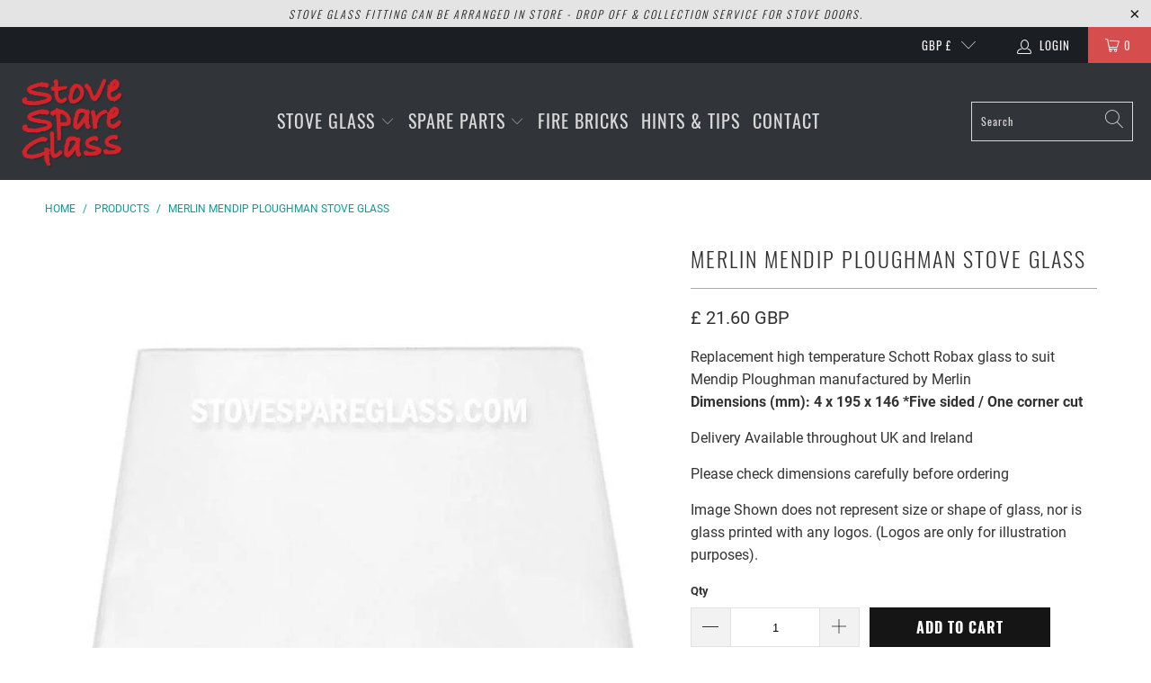

--- FILE ---
content_type: text/html; charset=utf-8
request_url: https://www.stovespareglass.com/products/merlin-mendip-ploughman
body_size: 25140
content:


 <!DOCTYPE html>
<html lang="en"> <head> <meta charset="utf-8"> <meta http-equiv="cleartype" content="on"> <meta name="robots" content="index,follow"> <!-- Mobile Specific Metas --> <meta name="HandheldFriendly" content="True"> <meta name="MobileOptimized" content="320"> <meta name="viewport" content="width=device-width,initial-scale=1"> <meta name="theme-color" content="#ffffff"> <title>
      Merlin Mendip Ploughman Stove Glass - StoveSpareGlass</title> <link rel="preconnect dns-prefetch" href="https://fonts.shopifycdn.com" /> <link rel="preconnect dns-prefetch" href="https://cdn.shopify.com" /> <link rel="preconnect dns-prefetch" href="https://v.shopify.com" /> <link rel="preconnect dns-prefetch" href="https://cdn.shopifycloud.com" /> <link rel="stylesheet" href="https://cdnjs.cloudflare.com/ajax/libs/fancybox/3.5.6/jquery.fancybox.css"> <!-- Stylesheets for Turbo "6.1.2" --> <link href="//www.stovespareglass.com/cdn/shop/t/15/assets/styles.css?v=149168791995705613081730313491" rel="stylesheet" type="text/css" media="all" /> <script>
      window.lazySizesConfig = window.lazySizesConfig || {};

      lazySizesConfig.expand = 300;
      lazySizesConfig.loadHidden = false;

      /*! lazysizes - v5.2.2 - bgset plugin */
      !function(e,t){var a=function(){t(e.lazySizes),e.removeEventListener("lazyunveilread",a,!0)};t=t.bind(null,e,e.document),"object"==typeof module&&module.exports?t(require("lazysizes")):"function"==typeof define&&define.amd?define(["lazysizes"],t):e.lazySizes?a():e.addEventListener("lazyunveilread",a,!0)}(window,function(e,z,g){"use strict";var c,y,b,f,i,s,n,v,m;e.addEventListener&&(c=g.cfg,y=/\s+/g,b=/\s*\|\s+|\s+\|\s*/g,f=/^(.+?)(?:\s+\[\s*(.+?)\s*\])(?:\s+\[\s*(.+?)\s*\])?$/,i=/^\s*\(*\s*type\s*:\s*(.+?)\s*\)*\s*$/,s=/\(|\)|'/,n={contain:1,cover:1},v=function(e,t){var a;t&&((a=t.match(i))&&a[1]?e.setAttribute("type",a[1]):e.setAttribute("media",c.customMedia[t]||t))},m=function(e){var t,a,i,r;e.target._lazybgset&&(a=(t=e.target)._lazybgset,(i=t.currentSrc||t.src)&&((r=g.fire(a,"bgsetproxy",{src:i,useSrc:s.test(i)?JSON.stringify(i):i})).defaultPrevented||(a.style.backgroundImage="url("+r.detail.useSrc+")")),t._lazybgsetLoading&&(g.fire(a,"_lazyloaded",{},!1,!0),delete t._lazybgsetLoading))},addEventListener("lazybeforeunveil",function(e){var t,a,i,r,s,n,l,d,o,u;!e.defaultPrevented&&(t=e.target.getAttribute("data-bgset"))&&(o=e.target,(u=z.createElement("img")).alt="",u._lazybgsetLoading=!0,e.detail.firesLoad=!0,a=t,i=o,r=u,s=z.createElement("picture"),n=i.getAttribute(c.sizesAttr),l=i.getAttribute("data-ratio"),d=i.getAttribute("data-optimumx"),i._lazybgset&&i._lazybgset.parentNode==i&&i.removeChild(i._lazybgset),Object.defineProperty(r,"_lazybgset",{value:i,writable:!0}),Object.defineProperty(i,"_lazybgset",{value:s,writable:!0}),a=a.replace(y," ").split(b),s.style.display="none",r.className=c.lazyClass,1!=a.length||n||(n="auto"),a.forEach(function(e){var t,a=z.createElement("source");n&&"auto"!=n&&a.setAttribute("sizes",n),(t=e.match(f))?(a.setAttribute(c.srcsetAttr,t[1]),v(a,t[2]),v(a,t[3])):a.setAttribute(c.srcsetAttr,e),s.appendChild(a)}),n&&(r.setAttribute(c.sizesAttr,n),i.removeAttribute(c.sizesAttr),i.removeAttribute("sizes")),d&&r.setAttribute("data-optimumx",d),l&&r.setAttribute("data-ratio",l),s.appendChild(r),i.appendChild(s),setTimeout(function(){g.loader.unveil(u),g.rAF(function(){g.fire(u,"_lazyloaded",{},!0,!0),u.complete&&m({target:u})})}))}),z.addEventListener("load",m,!0),e.addEventListener("lazybeforesizes",function(e){var t,a,i,r;e.detail.instance==g&&e.target._lazybgset&&e.detail.dataAttr&&(t=e.target._lazybgset,i=t,r=(getComputedStyle(i)||{getPropertyValue:function(){}}).getPropertyValue("background-size"),!n[r]&&n[i.style.backgroundSize]&&(r=i.style.backgroundSize),n[a=r]&&(e.target._lazysizesParentFit=a,g.rAF(function(){e.target.setAttribute("data-parent-fit",a),e.target._lazysizesParentFit&&delete e.target._lazysizesParentFit})))},!0),z.documentElement.addEventListener("lazybeforesizes",function(e){var t,a;!e.defaultPrevented&&e.target._lazybgset&&e.detail.instance==g&&(e.detail.width=(t=e.target._lazybgset,a=g.gW(t,t.parentNode),(!t._lazysizesWidth||a>t._lazysizesWidth)&&(t._lazysizesWidth=a),t._lazysizesWidth))}))});

      /*! lazysizes - v5.2.2 */
      !function(e){var t=function(u,D,f){"use strict";var k,H;if(function(){var e;var t={lazyClass:"lazyload",loadedClass:"lazyloaded",loadingClass:"lazyloading",preloadClass:"lazypreload",errorClass:"lazyerror",autosizesClass:"lazyautosizes",srcAttr:"data-src",srcsetAttr:"data-srcset",sizesAttr:"data-sizes",minSize:40,customMedia:{},init:true,expFactor:1.5,hFac:.8,loadMode:2,loadHidden:true,ricTimeout:0,throttleDelay:125};H=u.lazySizesConfig||u.lazysizesConfig||{};for(e in t){if(!(e in H)){H[e]=t[e]}}}(),!D||!D.getElementsByClassName){return{init:function(){},cfg:H,noSupport:true}}var O=D.documentElement,a=u.HTMLPictureElement,P="addEventListener",$="getAttribute",q=u[P].bind(u),I=u.setTimeout,U=u.requestAnimationFrame||I,l=u.requestIdleCallback,j=/^picture$/i,r=["load","error","lazyincluded","_lazyloaded"],i={},G=Array.prototype.forEach,J=function(e,t){if(!i[t]){i[t]=new RegExp("(\\s|^)"+t+"(\\s|$)")}return i[t].test(e[$]("class")||"")&&i[t]},K=function(e,t){if(!J(e,t)){e.setAttribute("class",(e[$]("class")||"").trim()+" "+t)}},Q=function(e,t){var i;if(i=J(e,t)){e.setAttribute("class",(e[$]("class")||"").replace(i," "))}},V=function(t,i,e){var a=e?P:"removeEventListener";if(e){V(t,i)}r.forEach(function(e){t[a](e,i)})},X=function(e,t,i,a,r){var n=D.createEvent("Event");if(!i){i={}}i.instance=k;n.initEvent(t,!a,!r);n.detail=i;e.dispatchEvent(n);return n},Y=function(e,t){var i;if(!a&&(i=u.picturefill||H.pf)){if(t&&t.src&&!e[$]("srcset")){e.setAttribute("srcset",t.src)}i({reevaluate:true,elements:[e]})}else if(t&&t.src){e.src=t.src}},Z=function(e,t){return(getComputedStyle(e,null)||{})[t]},s=function(e,t,i){i=i||e.offsetWidth;while(i<H.minSize&&t&&!e._lazysizesWidth){i=t.offsetWidth;t=t.parentNode}return i},ee=function(){var i,a;var t=[];var r=[];var n=t;var s=function(){var e=n;n=t.length?r:t;i=true;a=false;while(e.length){e.shift()()}i=false};var e=function(e,t){if(i&&!t){e.apply(this,arguments)}else{n.push(e);if(!a){a=true;(D.hidden?I:U)(s)}}};e._lsFlush=s;return e}(),te=function(i,e){return e?function(){ee(i)}:function(){var e=this;var t=arguments;ee(function(){i.apply(e,t)})}},ie=function(e){var i;var a=0;var r=H.throttleDelay;var n=H.ricTimeout;var t=function(){i=false;a=f.now();e()};var s=l&&n>49?function(){l(t,{timeout:n});if(n!==H.ricTimeout){n=H.ricTimeout}}:te(function(){I(t)},true);return function(e){var t;if(e=e===true){n=33}if(i){return}i=true;t=r-(f.now()-a);if(t<0){t=0}if(e||t<9){s()}else{I(s,t)}}},ae=function(e){var t,i;var a=99;var r=function(){t=null;e()};var n=function(){var e=f.now()-i;if(e<a){I(n,a-e)}else{(l||r)(r)}};return function(){i=f.now();if(!t){t=I(n,a)}}},e=function(){var v,m,c,h,e;var y,z,g,p,C,b,A;var n=/^img$/i;var d=/^iframe$/i;var E="onscroll"in u&&!/(gle|ing)bot/.test(navigator.userAgent);var _=0;var w=0;var N=0;var M=-1;var x=function(e){N--;if(!e||N<0||!e.target){N=0}};var W=function(e){if(A==null){A=Z(D.body,"visibility")=="hidden"}return A||!(Z(e.parentNode,"visibility")=="hidden"&&Z(e,"visibility")=="hidden")};var S=function(e,t){var i;var a=e;var r=W(e);g-=t;b+=t;p-=t;C+=t;while(r&&(a=a.offsetParent)&&a!=D.body&&a!=O){r=(Z(a,"opacity")||1)>0;if(r&&Z(a,"overflow")!="visible"){i=a.getBoundingClientRect();r=C>i.left&&p<i.right&&b>i.top-1&&g<i.bottom+1}}return r};var t=function(){var e,t,i,a,r,n,s,l,o,u,f,c;var d=k.elements;if((h=H.loadMode)&&N<8&&(e=d.length)){t=0;M++;for(;t<e;t++){if(!d[t]||d[t]._lazyRace){continue}if(!E||k.prematureUnveil&&k.prematureUnveil(d[t])){R(d[t]);continue}if(!(l=d[t][$]("data-expand"))||!(n=l*1)){n=w}if(!u){u=!H.expand||H.expand<1?O.clientHeight>500&&O.clientWidth>500?500:370:H.expand;k._defEx=u;f=u*H.expFactor;c=H.hFac;A=null;if(w<f&&N<1&&M>2&&h>2&&!D.hidden){w=f;M=0}else if(h>1&&M>1&&N<6){w=u}else{w=_}}if(o!==n){y=innerWidth+n*c;z=innerHeight+n;s=n*-1;o=n}i=d[t].getBoundingClientRect();if((b=i.bottom)>=s&&(g=i.top)<=z&&(C=i.right)>=s*c&&(p=i.left)<=y&&(b||C||p||g)&&(H.loadHidden||W(d[t]))&&(m&&N<3&&!l&&(h<3||M<4)||S(d[t],n))){R(d[t]);r=true;if(N>9){break}}else if(!r&&m&&!a&&N<4&&M<4&&h>2&&(v[0]||H.preloadAfterLoad)&&(v[0]||!l&&(b||C||p||g||d[t][$](H.sizesAttr)!="auto"))){a=v[0]||d[t]}}if(a&&!r){R(a)}}};var i=ie(t);var B=function(e){var t=e.target;if(t._lazyCache){delete t._lazyCache;return}x(e);K(t,H.loadedClass);Q(t,H.loadingClass);V(t,L);X(t,"lazyloaded")};var a=te(B);var L=function(e){a({target:e.target})};var T=function(t,i){try{t.contentWindow.location.replace(i)}catch(e){t.src=i}};var F=function(e){var t;var i=e[$](H.srcsetAttr);if(t=H.customMedia[e[$]("data-media")||e[$]("media")]){e.setAttribute("media",t)}if(i){e.setAttribute("srcset",i)}};var s=te(function(t,e,i,a,r){var n,s,l,o,u,f;if(!(u=X(t,"lazybeforeunveil",e)).defaultPrevented){if(a){if(i){K(t,H.autosizesClass)}else{t.setAttribute("sizes",a)}}s=t[$](H.srcsetAttr);n=t[$](H.srcAttr);if(r){l=t.parentNode;o=l&&j.test(l.nodeName||"")}f=e.firesLoad||"src"in t&&(s||n||o);u={target:t};K(t,H.loadingClass);if(f){clearTimeout(c);c=I(x,2500);V(t,L,true)}if(o){G.call(l.getElementsByTagName("source"),F)}if(s){t.setAttribute("srcset",s)}else if(n&&!o){if(d.test(t.nodeName)){T(t,n)}else{t.src=n}}if(r&&(s||o)){Y(t,{src:n})}}if(t._lazyRace){delete t._lazyRace}Q(t,H.lazyClass);ee(function(){var e=t.complete&&t.naturalWidth>1;if(!f||e){if(e){K(t,"ls-is-cached")}B(u);t._lazyCache=true;I(function(){if("_lazyCache"in t){delete t._lazyCache}},9)}if(t.loading=="lazy"){N--}},true)});var R=function(e){if(e._lazyRace){return}var t;var i=n.test(e.nodeName);var a=i&&(e[$](H.sizesAttr)||e[$]("sizes"));var r=a=="auto";if((r||!m)&&i&&(e[$]("src")||e.srcset)&&!e.complete&&!J(e,H.errorClass)&&J(e,H.lazyClass)){return}t=X(e,"lazyunveilread").detail;if(r){re.updateElem(e,true,e.offsetWidth)}e._lazyRace=true;N++;s(e,t,r,a,i)};var r=ae(function(){H.loadMode=3;i()});var l=function(){if(H.loadMode==3){H.loadMode=2}r()};var o=function(){if(m){return}if(f.now()-e<999){I(o,999);return}m=true;H.loadMode=3;i();q("scroll",l,true)};return{_:function(){e=f.now();k.elements=D.getElementsByClassName(H.lazyClass);v=D.getElementsByClassName(H.lazyClass+" "+H.preloadClass);q("scroll",i,true);q("resize",i,true);q("pageshow",function(e){if(e.persisted){var t=D.querySelectorAll("."+H.loadingClass);if(t.length&&t.forEach){U(function(){t.forEach(function(e){if(e.complete){R(e)}})})}}});if(u.MutationObserver){new MutationObserver(i).observe(O,{childList:true,subtree:true,attributes:true})}else{O[P]("DOMNodeInserted",i,true);O[P]("DOMAttrModified",i,true);setInterval(i,999)}q("hashchange",i,true);["focus","mouseover","click","load","transitionend","animationend"].forEach(function(e){D[P](e,i,true)});if(/d$|^c/.test(D.readyState)){o()}else{q("load",o);D[P]("DOMContentLoaded",i);I(o,2e4)}if(k.elements.length){t();ee._lsFlush()}else{i()}},checkElems:i,unveil:R,_aLSL:l}}(),re=function(){var i;var n=te(function(e,t,i,a){var r,n,s;e._lazysizesWidth=a;a+="px";e.setAttribute("sizes",a);if(j.test(t.nodeName||"")){r=t.getElementsByTagName("source");for(n=0,s=r.length;n<s;n++){r[n].setAttribute("sizes",a)}}if(!i.detail.dataAttr){Y(e,i.detail)}});var a=function(e,t,i){var a;var r=e.parentNode;if(r){i=s(e,r,i);a=X(e,"lazybeforesizes",{width:i,dataAttr:!!t});if(!a.defaultPrevented){i=a.detail.width;if(i&&i!==e._lazysizesWidth){n(e,r,a,i)}}}};var e=function(){var e;var t=i.length;if(t){e=0;for(;e<t;e++){a(i[e])}}};var t=ae(e);return{_:function(){i=D.getElementsByClassName(H.autosizesClass);q("resize",t)},checkElems:t,updateElem:a}}(),t=function(){if(!t.i&&D.getElementsByClassName){t.i=true;re._();e._()}};return I(function(){H.init&&t()}),k={cfg:H,autoSizer:re,loader:e,init:t,uP:Y,aC:K,rC:Q,hC:J,fire:X,gW:s,rAF:ee}}(e,e.document,Date);e.lazySizes=t,"object"==typeof module&&module.exports&&(module.exports=t)}("undefined"!=typeof window?window:{});</script> <meta name="description" content="Replacement high temperature Schott Robax glass to suit Mendip Ploughman stove manufactured by MerlinDimensions (mm): 4 x 195 x 146 *Five sided / One corner cutDelivery Available throughout UK and Ireland" /> <link rel="shortcut icon" type="image/x-icon" href="//www.stovespareglass.com/cdn/shop/files/favicon_180x180.jpg?v=1634569308"> <link rel="apple-touch-icon" href="//www.stovespareglass.com/cdn/shop/files/favicon_180x180.jpg?v=1634569308"/> <link rel="apple-touch-icon" sizes="57x57" href="//www.stovespareglass.com/cdn/shop/files/favicon_57x57.jpg?v=1634569308"/> <link rel="apple-touch-icon" sizes="60x60" href="//www.stovespareglass.com/cdn/shop/files/favicon_60x60.jpg?v=1634569308"/> <link rel="apple-touch-icon" sizes="72x72" href="//www.stovespareglass.com/cdn/shop/files/favicon_72x72.jpg?v=1634569308"/> <link rel="apple-touch-icon" sizes="76x76" href="//www.stovespareglass.com/cdn/shop/files/favicon_76x76.jpg?v=1634569308"/> <link rel="apple-touch-icon" sizes="114x114" href="//www.stovespareglass.com/cdn/shop/files/favicon_114x114.jpg?v=1634569308"/> <link rel="apple-touch-icon" sizes="180x180" href="//www.stovespareglass.com/cdn/shop/files/favicon_180x180.jpg?v=1634569308"/> <link rel="apple-touch-icon" sizes="228x228" href="//www.stovespareglass.com/cdn/shop/files/favicon_228x228.jpg?v=1634569308"/> <link rel="canonical" href="https://www.stovespareglass.com/products/merlin-mendip-ploughman" /> <script>window.performance && window.performance.mark && window.performance.mark('shopify.content_for_header.start');</script><meta name="google-site-verification" content="wFbPdaSq4qNWHW_SS9sYdCWg7v6g1IayI_s8-H0Try4">
<meta id="shopify-digital-wallet" name="shopify-digital-wallet" content="/9706111035/digital_wallets/dialog">
<meta name="shopify-checkout-api-token" content="d5505cf0b6fc0769eb548c2f0c4191b6">
<meta id="in-context-paypal-metadata" data-shop-id="9706111035" data-venmo-supported="false" data-environment="production" data-locale="en_US" data-paypal-v4="true" data-currency="GBP">
<link rel="alternate" type="application/json+oembed" href="https://www.stovespareglass.com/products/merlin-mendip-ploughman.oembed">
<script async="async" src="/checkouts/internal/preloads.js?locale=en-GB"></script>
<link rel="preconnect" href="https://shop.app" crossorigin="anonymous">
<script async="async" src="https://shop.app/checkouts/internal/preloads.js?locale=en-GB&shop_id=9706111035" crossorigin="anonymous"></script>
<script id="shopify-features" type="application/json">{"accessToken":"d5505cf0b6fc0769eb548c2f0c4191b6","betas":["rich-media-storefront-analytics"],"domain":"www.stovespareglass.com","predictiveSearch":true,"shopId":9706111035,"locale":"en"}</script>
<script>var Shopify = Shopify || {};
Shopify.shop = "stovespareglass.myshopify.com";
Shopify.locale = "en";
Shopify.currency = {"active":"GBP","rate":"1.0"};
Shopify.country = "GB";
Shopify.theme = {"name":"Turbo-portland","id":120299585559,"schema_name":"Turbo","schema_version":"6.1.2","theme_store_id":null,"role":"main"};
Shopify.theme.handle = "null";
Shopify.theme.style = {"id":null,"handle":null};
Shopify.cdnHost = "www.stovespareglass.com/cdn";
Shopify.routes = Shopify.routes || {};
Shopify.routes.root = "/";</script>
<script type="module">!function(o){(o.Shopify=o.Shopify||{}).modules=!0}(window);</script>
<script>!function(o){function n(){var o=[];function n(){o.push(Array.prototype.slice.apply(arguments))}return n.q=o,n}var t=o.Shopify=o.Shopify||{};t.loadFeatures=n(),t.autoloadFeatures=n()}(window);</script>
<script>
  window.ShopifyPay = window.ShopifyPay || {};
  window.ShopifyPay.apiHost = "shop.app\/pay";
  window.ShopifyPay.redirectState = null;
</script>
<script id="shop-js-analytics" type="application/json">{"pageType":"product"}</script>
<script defer="defer" async type="module" src="//www.stovespareglass.com/cdn/shopifycloud/shop-js/modules/v2/client.init-shop-cart-sync_WVOgQShq.en.esm.js"></script>
<script defer="defer" async type="module" src="//www.stovespareglass.com/cdn/shopifycloud/shop-js/modules/v2/chunk.common_C_13GLB1.esm.js"></script>
<script defer="defer" async type="module" src="//www.stovespareglass.com/cdn/shopifycloud/shop-js/modules/v2/chunk.modal_CLfMGd0m.esm.js"></script>
<script type="module">
  await import("//www.stovespareglass.com/cdn/shopifycloud/shop-js/modules/v2/client.init-shop-cart-sync_WVOgQShq.en.esm.js");
await import("//www.stovespareglass.com/cdn/shopifycloud/shop-js/modules/v2/chunk.common_C_13GLB1.esm.js");
await import("//www.stovespareglass.com/cdn/shopifycloud/shop-js/modules/v2/chunk.modal_CLfMGd0m.esm.js");

  window.Shopify.SignInWithShop?.initShopCartSync?.({"fedCMEnabled":true,"windoidEnabled":true});

</script>
<script>
  window.Shopify = window.Shopify || {};
  if (!window.Shopify.featureAssets) window.Shopify.featureAssets = {};
  window.Shopify.featureAssets['shop-js'] = {"shop-cart-sync":["modules/v2/client.shop-cart-sync_DuR37GeY.en.esm.js","modules/v2/chunk.common_C_13GLB1.esm.js","modules/v2/chunk.modal_CLfMGd0m.esm.js"],"init-fed-cm":["modules/v2/client.init-fed-cm_BucUoe6W.en.esm.js","modules/v2/chunk.common_C_13GLB1.esm.js","modules/v2/chunk.modal_CLfMGd0m.esm.js"],"shop-toast-manager":["modules/v2/client.shop-toast-manager_B0JfrpKj.en.esm.js","modules/v2/chunk.common_C_13GLB1.esm.js","modules/v2/chunk.modal_CLfMGd0m.esm.js"],"init-shop-cart-sync":["modules/v2/client.init-shop-cart-sync_WVOgQShq.en.esm.js","modules/v2/chunk.common_C_13GLB1.esm.js","modules/v2/chunk.modal_CLfMGd0m.esm.js"],"shop-button":["modules/v2/client.shop-button_B_U3bv27.en.esm.js","modules/v2/chunk.common_C_13GLB1.esm.js","modules/v2/chunk.modal_CLfMGd0m.esm.js"],"init-windoid":["modules/v2/client.init-windoid_DuP9q_di.en.esm.js","modules/v2/chunk.common_C_13GLB1.esm.js","modules/v2/chunk.modal_CLfMGd0m.esm.js"],"shop-cash-offers":["modules/v2/client.shop-cash-offers_BmULhtno.en.esm.js","modules/v2/chunk.common_C_13GLB1.esm.js","modules/v2/chunk.modal_CLfMGd0m.esm.js"],"pay-button":["modules/v2/client.pay-button_CrPSEbOK.en.esm.js","modules/v2/chunk.common_C_13GLB1.esm.js","modules/v2/chunk.modal_CLfMGd0m.esm.js"],"init-customer-accounts":["modules/v2/client.init-customer-accounts_jNk9cPYQ.en.esm.js","modules/v2/client.shop-login-button_DJ5ldayH.en.esm.js","modules/v2/chunk.common_C_13GLB1.esm.js","modules/v2/chunk.modal_CLfMGd0m.esm.js"],"avatar":["modules/v2/client.avatar_BTnouDA3.en.esm.js"],"checkout-modal":["modules/v2/client.checkout-modal_pBPyh9w8.en.esm.js","modules/v2/chunk.common_C_13GLB1.esm.js","modules/v2/chunk.modal_CLfMGd0m.esm.js"],"init-shop-for-new-customer-accounts":["modules/v2/client.init-shop-for-new-customer-accounts_BUoCy7a5.en.esm.js","modules/v2/client.shop-login-button_DJ5ldayH.en.esm.js","modules/v2/chunk.common_C_13GLB1.esm.js","modules/v2/chunk.modal_CLfMGd0m.esm.js"],"init-customer-accounts-sign-up":["modules/v2/client.init-customer-accounts-sign-up_CnczCz9H.en.esm.js","modules/v2/client.shop-login-button_DJ5ldayH.en.esm.js","modules/v2/chunk.common_C_13GLB1.esm.js","modules/v2/chunk.modal_CLfMGd0m.esm.js"],"init-shop-email-lookup-coordinator":["modules/v2/client.init-shop-email-lookup-coordinator_CzjY5t9o.en.esm.js","modules/v2/chunk.common_C_13GLB1.esm.js","modules/v2/chunk.modal_CLfMGd0m.esm.js"],"shop-follow-button":["modules/v2/client.shop-follow-button_CsYC63q7.en.esm.js","modules/v2/chunk.common_C_13GLB1.esm.js","modules/v2/chunk.modal_CLfMGd0m.esm.js"],"shop-login-button":["modules/v2/client.shop-login-button_DJ5ldayH.en.esm.js","modules/v2/chunk.common_C_13GLB1.esm.js","modules/v2/chunk.modal_CLfMGd0m.esm.js"],"shop-login":["modules/v2/client.shop-login_B9ccPdmx.en.esm.js","modules/v2/chunk.common_C_13GLB1.esm.js","modules/v2/chunk.modal_CLfMGd0m.esm.js"],"lead-capture":["modules/v2/client.lead-capture_D0K_KgYb.en.esm.js","modules/v2/chunk.common_C_13GLB1.esm.js","modules/v2/chunk.modal_CLfMGd0m.esm.js"],"payment-terms":["modules/v2/client.payment-terms_BWmiNN46.en.esm.js","modules/v2/chunk.common_C_13GLB1.esm.js","modules/v2/chunk.modal_CLfMGd0m.esm.js"]};
</script>
<script>(function() {
  var isLoaded = false;
  function asyncLoad() {
    if (isLoaded) return;
    isLoaded = true;
    var urls = ["https:\/\/cdn.s3.pop-convert.com\/pcjs.production.min.js?unique_id=stovespareglass.myshopify.com\u0026shop=stovespareglass.myshopify.com","https:\/\/script.pop-convert.com\/new-micro\/production.pc.min.js?unique_id=stovespareglass.myshopify.com\u0026shop=stovespareglass.myshopify.com"];
    for (var i = 0; i <urls.length; i++) {
      var s = document.createElement('script');
      s.type = 'text/javascript';
      s.async = true;
      s.src = urls[i];
      var x = document.getElementsByTagName('script')[0];
      x.parentNode.insertBefore(s, x);
    }
  };
  if(window.attachEvent) {
    window.attachEvent('onload', asyncLoad);
  } else {
    window.addEventListener('load', asyncLoad, false);
  }
})();</script>
<script id="__st">var __st={"a":9706111035,"offset":0,"reqid":"3390c46a-e0d9-41b6-bec9-70ac510b2884-1769643277","pageurl":"www.stovespareglass.com\/products\/merlin-mendip-ploughman","u":"2b1df996a4c5","p":"product","rtyp":"product","rid":1611111301179};</script>
<script>window.ShopifyPaypalV4VisibilityTracking = true;</script>
<script id="captcha-bootstrap">!function(){'use strict';const t='contact',e='account',n='new_comment',o=[[t,t],['blogs',n],['comments',n],[t,'customer']],c=[[e,'customer_login'],[e,'guest_login'],[e,'recover_customer_password'],[e,'create_customer']],r=t=>t.map((([t,e])=>`form[action*='/${t}']:not([data-nocaptcha='true']) input[name='form_type'][value='${e}']`)).join(','),a=t=>()=>t?[...document.querySelectorAll(t)].map((t=>t.form)):[];function s(){const t=[...o],e=r(t);return a(e)}const i='password',u='form_key',d=['recaptcha-v3-token','g-recaptcha-response','h-captcha-response',i],f=()=>{try{return window.sessionStorage}catch{return}},m='__shopify_v',_=t=>t.elements[u];function p(t,e,n=!1){try{const o=window.sessionStorage,c=JSON.parse(o.getItem(e)),{data:r}=function(t){const{data:e,action:n}=t;return t[m]||n?{data:e,action:n}:{data:t,action:n}}(c);for(const[e,n]of Object.entries(r))t.elements[e]&&(t.elements[e].value=n);n&&o.removeItem(e)}catch(o){console.error('form repopulation failed',{error:o})}}const l='form_type',E='cptcha';function T(t){t.dataset[E]=!0}const w=window,h=w.document,L='Shopify',v='ce_forms',y='captcha';let A=!1;((t,e)=>{const n=(g='f06e6c50-85a8-45c8-87d0-21a2b65856fe',I='https://cdn.shopify.com/shopifycloud/storefront-forms-hcaptcha/ce_storefront_forms_captcha_hcaptcha.v1.5.2.iife.js',D={infoText:'Protected by hCaptcha',privacyText:'Privacy',termsText:'Terms'},(t,e,n)=>{const o=w[L][v],c=o.bindForm;if(c)return c(t,g,e,D).then(n);var r;o.q.push([[t,g,e,D],n]),r=I,A||(h.body.append(Object.assign(h.createElement('script'),{id:'captcha-provider',async:!0,src:r})),A=!0)});var g,I,D;w[L]=w[L]||{},w[L][v]=w[L][v]||{},w[L][v].q=[],w[L][y]=w[L][y]||{},w[L][y].protect=function(t,e){n(t,void 0,e),T(t)},Object.freeze(w[L][y]),function(t,e,n,w,h,L){const[v,y,A,g]=function(t,e,n){const i=e?o:[],u=t?c:[],d=[...i,...u],f=r(d),m=r(i),_=r(d.filter((([t,e])=>n.includes(e))));return[a(f),a(m),a(_),s()]}(w,h,L),I=t=>{const e=t.target;return e instanceof HTMLFormElement?e:e&&e.form},D=t=>v().includes(t);t.addEventListener('submit',(t=>{const e=I(t);if(!e)return;const n=D(e)&&!e.dataset.hcaptchaBound&&!e.dataset.recaptchaBound,o=_(e),c=g().includes(e)&&(!o||!o.value);(n||c)&&t.preventDefault(),c&&!n&&(function(t){try{if(!f())return;!function(t){const e=f();if(!e)return;const n=_(t);if(!n)return;const o=n.value;o&&e.removeItem(o)}(t);const e=Array.from(Array(32),(()=>Math.random().toString(36)[2])).join('');!function(t,e){_(t)||t.append(Object.assign(document.createElement('input'),{type:'hidden',name:u})),t.elements[u].value=e}(t,e),function(t,e){const n=f();if(!n)return;const o=[...t.querySelectorAll(`input[type='${i}']`)].map((({name:t})=>t)),c=[...d,...o],r={};for(const[a,s]of new FormData(t).entries())c.includes(a)||(r[a]=s);n.setItem(e,JSON.stringify({[m]:1,action:t.action,data:r}))}(t,e)}catch(e){console.error('failed to persist form',e)}}(e),e.submit())}));const S=(t,e)=>{t&&!t.dataset[E]&&(n(t,e.some((e=>e===t))),T(t))};for(const o of['focusin','change'])t.addEventListener(o,(t=>{const e=I(t);D(e)&&S(e,y())}));const B=e.get('form_key'),M=e.get(l),P=B&&M;t.addEventListener('DOMContentLoaded',(()=>{const t=y();if(P)for(const e of t)e.elements[l].value===M&&p(e,B);[...new Set([...A(),...v().filter((t=>'true'===t.dataset.shopifyCaptcha))])].forEach((e=>S(e,t)))}))}(h,new URLSearchParams(w.location.search),n,t,e,['guest_login'])})(!0,!0)}();</script>
<script integrity="sha256-4kQ18oKyAcykRKYeNunJcIwy7WH5gtpwJnB7kiuLZ1E=" data-source-attribution="shopify.loadfeatures" defer="defer" src="//www.stovespareglass.com/cdn/shopifycloud/storefront/assets/storefront/load_feature-a0a9edcb.js" crossorigin="anonymous"></script>
<script crossorigin="anonymous" defer="defer" src="//www.stovespareglass.com/cdn/shopifycloud/storefront/assets/shopify_pay/storefront-65b4c6d7.js?v=20250812"></script>
<script data-source-attribution="shopify.dynamic_checkout.dynamic.init">var Shopify=Shopify||{};Shopify.PaymentButton=Shopify.PaymentButton||{isStorefrontPortableWallets:!0,init:function(){window.Shopify.PaymentButton.init=function(){};var t=document.createElement("script");t.src="https://www.stovespareglass.com/cdn/shopifycloud/portable-wallets/latest/portable-wallets.en.js",t.type="module",document.head.appendChild(t)}};
</script>
<script data-source-attribution="shopify.dynamic_checkout.buyer_consent">
  function portableWalletsHideBuyerConsent(e){var t=document.getElementById("shopify-buyer-consent"),n=document.getElementById("shopify-subscription-policy-button");t&&n&&(t.classList.add("hidden"),t.setAttribute("aria-hidden","true"),n.removeEventListener("click",e))}function portableWalletsShowBuyerConsent(e){var t=document.getElementById("shopify-buyer-consent"),n=document.getElementById("shopify-subscription-policy-button");t&&n&&(t.classList.remove("hidden"),t.removeAttribute("aria-hidden"),n.addEventListener("click",e))}window.Shopify?.PaymentButton&&(window.Shopify.PaymentButton.hideBuyerConsent=portableWalletsHideBuyerConsent,window.Shopify.PaymentButton.showBuyerConsent=portableWalletsShowBuyerConsent);
</script>
<script data-source-attribution="shopify.dynamic_checkout.cart.bootstrap">document.addEventListener("DOMContentLoaded",(function(){function t(){return document.querySelector("shopify-accelerated-checkout-cart, shopify-accelerated-checkout")}if(t())Shopify.PaymentButton.init();else{new MutationObserver((function(e,n){t()&&(Shopify.PaymentButton.init(),n.disconnect())})).observe(document.body,{childList:!0,subtree:!0})}}));
</script>
<link id="shopify-accelerated-checkout-styles" rel="stylesheet" media="screen" href="https://www.stovespareglass.com/cdn/shopifycloud/portable-wallets/latest/accelerated-checkout-backwards-compat.css" crossorigin="anonymous">
<style id="shopify-accelerated-checkout-cart">
        #shopify-buyer-consent {
  margin-top: 1em;
  display: inline-block;
  width: 100%;
}

#shopify-buyer-consent.hidden {
  display: none;
}

#shopify-subscription-policy-button {
  background: none;
  border: none;
  padding: 0;
  text-decoration: underline;
  font-size: inherit;
  cursor: pointer;
}

#shopify-subscription-policy-button::before {
  box-shadow: none;
}

      </style>

<script>window.performance && window.performance.mark && window.performance.mark('shopify.content_for_header.end');</script>

    

<meta name="author" content="StoveSpareGlass">
<meta property="og:url" content="https://www.stovespareglass.com/products/merlin-mendip-ploughman">
<meta property="og:site_name" content="StoveSpareGlass"> <meta property="og:type" content="product"> <meta property="og:title" content="Merlin Mendip Ploughman Stove Glass"> <meta property="og:image" content="https://www.stovespareglass.com/cdn/shop/products/Merlin-Mendip-Ploughman-Stove-Glass_600x.jpg?v=1677772709"> <meta property="og:image:secure_url" content="https://www.stovespareglass.com/cdn/shop/products/Merlin-Mendip-Ploughman-Stove-Glass_600x.jpg?v=1677772709"> <meta property="og:image:width" content="768"> <meta property="og:image:height" content="768"> <meta property="product:price:amount" content="21.60"> <meta property="product:price:currency" content="GBP"> <meta property="og:description" content="Replacement high temperature Schott Robax glass to suit Mendip Ploughman stove manufactured by MerlinDimensions (mm): 4 x 195 x 146 *Five sided / One corner cutDelivery Available throughout UK and Ireland"> <meta name="twitter:site" content="@shopify">

<meta name="twitter:card" content="summary"> <meta name="twitter:title" content="Merlin Mendip Ploughman Stove Glass"> <meta name="twitter:description" content="Replacement high temperature Schott Robax glass to suit Mendip Ploughman manufactured by MerlinDimensions (mm): 4 x 195 x 146 *Five sided / One corner cutDelivery Available throughout UK and IrelandPlease check dimensions carefully before orderingImage Shown does not represent size or shape of glass, nor is glass printed with any logos.  (Logos are only for illustration purposes)."> <meta name="twitter:image" content="https://www.stovespareglass.com/cdn/shop/products/Merlin-Mendip-Ploughman-Stove-Glass_240x.jpg?v=1677772709"> <meta name="twitter:image:width" content="240"> <meta name="twitter:image:height" content="240"> <meta name="twitter:image:alt" content="Merlin Mendip Ploughman Stove Glass"> <!--CPC--> <script src='https://ajax.googleapis.com/ajax/libs/jquery/3.5.1/jquery.min.js'></script> <!--CPC--> <script src='https://cdn-assets.custompricecalculator.com/shopify/calculator.js'></script>
<link href="https://monorail-edge.shopifysvc.com" rel="dns-prefetch">
<script>(function(){if ("sendBeacon" in navigator && "performance" in window) {try {var session_token_from_headers = performance.getEntriesByType('navigation')[0].serverTiming.find(x => x.name == '_s').description;} catch {var session_token_from_headers = undefined;}var session_cookie_matches = document.cookie.match(/_shopify_s=([^;]*)/);var session_token_from_cookie = session_cookie_matches && session_cookie_matches.length === 2 ? session_cookie_matches[1] : "";var session_token = session_token_from_headers || session_token_from_cookie || "";function handle_abandonment_event(e) {var entries = performance.getEntries().filter(function(entry) {return /monorail-edge.shopifysvc.com/.test(entry.name);});if (!window.abandonment_tracked && entries.length === 0) {window.abandonment_tracked = true;var currentMs = Date.now();var navigation_start = performance.timing.navigationStart;var payload = {shop_id: 9706111035,url: window.location.href,navigation_start,duration: currentMs - navigation_start,session_token,page_type: "product"};window.navigator.sendBeacon("https://monorail-edge.shopifysvc.com/v1/produce", JSON.stringify({schema_id: "online_store_buyer_site_abandonment/1.1",payload: payload,metadata: {event_created_at_ms: currentMs,event_sent_at_ms: currentMs}}));}}window.addEventListener('pagehide', handle_abandonment_event);}}());</script>
<script id="web-pixels-manager-setup">(function e(e,d,r,n,o){if(void 0===o&&(o={}),!Boolean(null===(a=null===(i=window.Shopify)||void 0===i?void 0:i.analytics)||void 0===a?void 0:a.replayQueue)){var i,a;window.Shopify=window.Shopify||{};var t=window.Shopify;t.analytics=t.analytics||{};var s=t.analytics;s.replayQueue=[],s.publish=function(e,d,r){return s.replayQueue.push([e,d,r]),!0};try{self.performance.mark("wpm:start")}catch(e){}var l=function(){var e={modern:/Edge?\/(1{2}[4-9]|1[2-9]\d|[2-9]\d{2}|\d{4,})\.\d+(\.\d+|)|Firefox\/(1{2}[4-9]|1[2-9]\d|[2-9]\d{2}|\d{4,})\.\d+(\.\d+|)|Chrom(ium|e)\/(9{2}|\d{3,})\.\d+(\.\d+|)|(Maci|X1{2}).+ Version\/(15\.\d+|(1[6-9]|[2-9]\d|\d{3,})\.\d+)([,.]\d+|)( \(\w+\)|)( Mobile\/\w+|) Safari\/|Chrome.+OPR\/(9{2}|\d{3,})\.\d+\.\d+|(CPU[ +]OS|iPhone[ +]OS|CPU[ +]iPhone|CPU IPhone OS|CPU iPad OS)[ +]+(15[._]\d+|(1[6-9]|[2-9]\d|\d{3,})[._]\d+)([._]\d+|)|Android:?[ /-](13[3-9]|1[4-9]\d|[2-9]\d{2}|\d{4,})(\.\d+|)(\.\d+|)|Android.+Firefox\/(13[5-9]|1[4-9]\d|[2-9]\d{2}|\d{4,})\.\d+(\.\d+|)|Android.+Chrom(ium|e)\/(13[3-9]|1[4-9]\d|[2-9]\d{2}|\d{4,})\.\d+(\.\d+|)|SamsungBrowser\/([2-9]\d|\d{3,})\.\d+/,legacy:/Edge?\/(1[6-9]|[2-9]\d|\d{3,})\.\d+(\.\d+|)|Firefox\/(5[4-9]|[6-9]\d|\d{3,})\.\d+(\.\d+|)|Chrom(ium|e)\/(5[1-9]|[6-9]\d|\d{3,})\.\d+(\.\d+|)([\d.]+$|.*Safari\/(?![\d.]+ Edge\/[\d.]+$))|(Maci|X1{2}).+ Version\/(10\.\d+|(1[1-9]|[2-9]\d|\d{3,})\.\d+)([,.]\d+|)( \(\w+\)|)( Mobile\/\w+|) Safari\/|Chrome.+OPR\/(3[89]|[4-9]\d|\d{3,})\.\d+\.\d+|(CPU[ +]OS|iPhone[ +]OS|CPU[ +]iPhone|CPU IPhone OS|CPU iPad OS)[ +]+(10[._]\d+|(1[1-9]|[2-9]\d|\d{3,})[._]\d+)([._]\d+|)|Android:?[ /-](13[3-9]|1[4-9]\d|[2-9]\d{2}|\d{4,})(\.\d+|)(\.\d+|)|Mobile Safari.+OPR\/([89]\d|\d{3,})\.\d+\.\d+|Android.+Firefox\/(13[5-9]|1[4-9]\d|[2-9]\d{2}|\d{4,})\.\d+(\.\d+|)|Android.+Chrom(ium|e)\/(13[3-9]|1[4-9]\d|[2-9]\d{2}|\d{4,})\.\d+(\.\d+|)|Android.+(UC? ?Browser|UCWEB|U3)[ /]?(15\.([5-9]|\d{2,})|(1[6-9]|[2-9]\d|\d{3,})\.\d+)\.\d+|SamsungBrowser\/(5\.\d+|([6-9]|\d{2,})\.\d+)|Android.+MQ{2}Browser\/(14(\.(9|\d{2,})|)|(1[5-9]|[2-9]\d|\d{3,})(\.\d+|))(\.\d+|)|K[Aa][Ii]OS\/(3\.\d+|([4-9]|\d{2,})\.\d+)(\.\d+|)/},d=e.modern,r=e.legacy,n=navigator.userAgent;return n.match(d)?"modern":n.match(r)?"legacy":"unknown"}(),u="modern"===l?"modern":"legacy",c=(null!=n?n:{modern:"",legacy:""})[u],f=function(e){return[e.baseUrl,"/wpm","/b",e.hashVersion,"modern"===e.buildTarget?"m":"l",".js"].join("")}({baseUrl:d,hashVersion:r,buildTarget:u}),m=function(e){var d=e.version,r=e.bundleTarget,n=e.surface,o=e.pageUrl,i=e.monorailEndpoint;return{emit:function(e){var a=e.status,t=e.errorMsg,s=(new Date).getTime(),l=JSON.stringify({metadata:{event_sent_at_ms:s},events:[{schema_id:"web_pixels_manager_load/3.1",payload:{version:d,bundle_target:r,page_url:o,status:a,surface:n,error_msg:t},metadata:{event_created_at_ms:s}}]});if(!i)return console&&console.warn&&console.warn("[Web Pixels Manager] No Monorail endpoint provided, skipping logging."),!1;try{return self.navigator.sendBeacon.bind(self.navigator)(i,l)}catch(e){}var u=new XMLHttpRequest;try{return u.open("POST",i,!0),u.setRequestHeader("Content-Type","text/plain"),u.send(l),!0}catch(e){return console&&console.warn&&console.warn("[Web Pixels Manager] Got an unhandled error while logging to Monorail."),!1}}}}({version:r,bundleTarget:l,surface:e.surface,pageUrl:self.location.href,monorailEndpoint:e.monorailEndpoint});try{o.browserTarget=l,function(e){var d=e.src,r=e.async,n=void 0===r||r,o=e.onload,i=e.onerror,a=e.sri,t=e.scriptDataAttributes,s=void 0===t?{}:t,l=document.createElement("script"),u=document.querySelector("head"),c=document.querySelector("body");if(l.async=n,l.src=d,a&&(l.integrity=a,l.crossOrigin="anonymous"),s)for(var f in s)if(Object.prototype.hasOwnProperty.call(s,f))try{l.dataset[f]=s[f]}catch(e){}if(o&&l.addEventListener("load",o),i&&l.addEventListener("error",i),u)u.appendChild(l);else{if(!c)throw new Error("Did not find a head or body element to append the script");c.appendChild(l)}}({src:f,async:!0,onload:function(){if(!function(){var e,d;return Boolean(null===(d=null===(e=window.Shopify)||void 0===e?void 0:e.analytics)||void 0===d?void 0:d.initialized)}()){var d=window.webPixelsManager.init(e)||void 0;if(d){var r=window.Shopify.analytics;r.replayQueue.forEach((function(e){var r=e[0],n=e[1],o=e[2];d.publishCustomEvent(r,n,o)})),r.replayQueue=[],r.publish=d.publishCustomEvent,r.visitor=d.visitor,r.initialized=!0}}},onerror:function(){return m.emit({status:"failed",errorMsg:"".concat(f," has failed to load")})},sri:function(e){var d=/^sha384-[A-Za-z0-9+/=]+$/;return"string"==typeof e&&d.test(e)}(c)?c:"",scriptDataAttributes:o}),m.emit({status:"loading"})}catch(e){m.emit({status:"failed",errorMsg:(null==e?void 0:e.message)||"Unknown error"})}}})({shopId: 9706111035,storefrontBaseUrl: "https://www.stovespareglass.com",extensionsBaseUrl: "https://extensions.shopifycdn.com/cdn/shopifycloud/web-pixels-manager",monorailEndpoint: "https://monorail-edge.shopifysvc.com/unstable/produce_batch",surface: "storefront-renderer",enabledBetaFlags: ["2dca8a86"],webPixelsConfigList: [{"id":"932020602","configuration":"{\"config\":\"{\\\"pixel_id\\\":\\\"AW-768183752\\\",\\\"target_country\\\":\\\"GB\\\",\\\"gtag_events\\\":[{\\\"type\\\":\\\"search\\\",\\\"action_label\\\":\\\"AW-768183752\\\/FqBtCPDxuZMBEMibpu4C\\\"},{\\\"type\\\":\\\"begin_checkout\\\",\\\"action_label\\\":\\\"AW-768183752\\\/gsCdCO3xuZMBEMibpu4C\\\"},{\\\"type\\\":\\\"view_item\\\",\\\"action_label\\\":[\\\"AW-768183752\\\/4W02CO_wuZMBEMibpu4C\\\",\\\"MC-R2YKN5L5ZX\\\"]},{\\\"type\\\":\\\"purchase\\\",\\\"action_label\\\":[\\\"AW-768183752\\\/FBiWCOzwuZMBEMibpu4C\\\",\\\"MC-R2YKN5L5ZX\\\"]},{\\\"type\\\":\\\"page_view\\\",\\\"action_label\\\":[\\\"AW-768183752\\\/7aBKCMvwuZMBEMibpu4C\\\",\\\"MC-R2YKN5L5ZX\\\"]},{\\\"type\\\":\\\"add_payment_info\\\",\\\"action_label\\\":\\\"AW-768183752\\\/mKH2CPPxuZMBEMibpu4C\\\"},{\\\"type\\\":\\\"add_to_cart\\\",\\\"action_label\\\":\\\"AW-768183752\\\/TeJ_COrxuZMBEMibpu4C\\\"}],\\\"enable_monitoring_mode\\\":false}\"}","eventPayloadVersion":"v1","runtimeContext":"OPEN","scriptVersion":"b2a88bafab3e21179ed38636efcd8a93","type":"APP","apiClientId":1780363,"privacyPurposes":[],"dataSharingAdjustments":{"protectedCustomerApprovalScopes":["read_customer_address","read_customer_email","read_customer_name","read_customer_personal_data","read_customer_phone"]}},{"id":"191431034","eventPayloadVersion":"v1","runtimeContext":"LAX","scriptVersion":"1","type":"CUSTOM","privacyPurposes":["ANALYTICS"],"name":"Google Analytics tag (migrated)"},{"id":"shopify-app-pixel","configuration":"{}","eventPayloadVersion":"v1","runtimeContext":"STRICT","scriptVersion":"0450","apiClientId":"shopify-pixel","type":"APP","privacyPurposes":["ANALYTICS","MARKETING"]},{"id":"shopify-custom-pixel","eventPayloadVersion":"v1","runtimeContext":"LAX","scriptVersion":"0450","apiClientId":"shopify-pixel","type":"CUSTOM","privacyPurposes":["ANALYTICS","MARKETING"]}],isMerchantRequest: false,initData: {"shop":{"name":"StoveSpareGlass","paymentSettings":{"currencyCode":"GBP"},"myshopifyDomain":"stovespareglass.myshopify.com","countryCode":"GB","storefrontUrl":"https:\/\/www.stovespareglass.com"},"customer":null,"cart":null,"checkout":null,"productVariants":[{"price":{"amount":21.6,"currencyCode":"GBP"},"product":{"title":"Merlin Mendip Ploughman Stove Glass","vendor":"Merlin Stove Glass","id":"1611111301179","untranslatedTitle":"Merlin Mendip Ploughman Stove Glass","url":"\/products\/merlin-mendip-ploughman","type":"Stove Glass"},"id":"15118158102587","image":{"src":"\/\/www.stovespareglass.com\/cdn\/shop\/products\/Merlin-Mendip-Ploughman-Stove-Glass.jpg?v=1677772709"},"sku":"SG195X146","title":"Default Title","untranslatedTitle":"Default Title"}],"purchasingCompany":null},},"https://www.stovespareglass.com/cdn","1d2a099fw23dfb22ep557258f5m7a2edbae",{"modern":"","legacy":""},{"shopId":"9706111035","storefrontBaseUrl":"https:\/\/www.stovespareglass.com","extensionBaseUrl":"https:\/\/extensions.shopifycdn.com\/cdn\/shopifycloud\/web-pixels-manager","surface":"storefront-renderer","enabledBetaFlags":"[\"2dca8a86\"]","isMerchantRequest":"false","hashVersion":"1d2a099fw23dfb22ep557258f5m7a2edbae","publish":"custom","events":"[[\"page_viewed\",{}],[\"product_viewed\",{\"productVariant\":{\"price\":{\"amount\":21.6,\"currencyCode\":\"GBP\"},\"product\":{\"title\":\"Merlin Mendip Ploughman Stove Glass\",\"vendor\":\"Merlin Stove Glass\",\"id\":\"1611111301179\",\"untranslatedTitle\":\"Merlin Mendip Ploughman Stove Glass\",\"url\":\"\/products\/merlin-mendip-ploughman\",\"type\":\"Stove Glass\"},\"id\":\"15118158102587\",\"image\":{\"src\":\"\/\/www.stovespareglass.com\/cdn\/shop\/products\/Merlin-Mendip-Ploughman-Stove-Glass.jpg?v=1677772709\"},\"sku\":\"SG195X146\",\"title\":\"Default Title\",\"untranslatedTitle\":\"Default Title\"}}]]"});</script><script>
  window.ShopifyAnalytics = window.ShopifyAnalytics || {};
  window.ShopifyAnalytics.meta = window.ShopifyAnalytics.meta || {};
  window.ShopifyAnalytics.meta.currency = 'GBP';
  var meta = {"product":{"id":1611111301179,"gid":"gid:\/\/shopify\/Product\/1611111301179","vendor":"Merlin Stove Glass","type":"Stove Glass","handle":"merlin-mendip-ploughman","variants":[{"id":15118158102587,"price":2160,"name":"Merlin Mendip Ploughman Stove Glass","public_title":null,"sku":"SG195X146"}],"remote":false},"page":{"pageType":"product","resourceType":"product","resourceId":1611111301179,"requestId":"3390c46a-e0d9-41b6-bec9-70ac510b2884-1769643277"}};
  for (var attr in meta) {
    window.ShopifyAnalytics.meta[attr] = meta[attr];
  }
</script>
<script class="analytics">
  (function () {
    var customDocumentWrite = function(content) {
      var jquery = null;

      if (window.jQuery) {
        jquery = window.jQuery;
      } else if (window.Checkout && window.Checkout.$) {
        jquery = window.Checkout.$;
      }

      if (jquery) {
        jquery('body').append(content);
      }
    };

    var hasLoggedConversion = function(token) {
      if (token) {
        return document.cookie.indexOf('loggedConversion=' + token) !== -1;
      }
      return false;
    }

    var setCookieIfConversion = function(token) {
      if (token) {
        var twoMonthsFromNow = new Date(Date.now());
        twoMonthsFromNow.setMonth(twoMonthsFromNow.getMonth() + 2);

        document.cookie = 'loggedConversion=' + token + '; expires=' + twoMonthsFromNow;
      }
    }

    var trekkie = window.ShopifyAnalytics.lib = window.trekkie = window.trekkie || [];
    if (trekkie.integrations) {
      return;
    }
    trekkie.methods = [
      'identify',
      'page',
      'ready',
      'track',
      'trackForm',
      'trackLink'
    ];
    trekkie.factory = function(method) {
      return function() {
        var args = Array.prototype.slice.call(arguments);
        args.unshift(method);
        trekkie.push(args);
        return trekkie;
      };
    };
    for (var i = 0; i < trekkie.methods.length; i++) {
      var key = trekkie.methods[i];
      trekkie[key] = trekkie.factory(key);
    }
    trekkie.load = function(config) {
      trekkie.config = config || {};
      trekkie.config.initialDocumentCookie = document.cookie;
      var first = document.getElementsByTagName('script')[0];
      var script = document.createElement('script');
      script.type = 'text/javascript';
      script.onerror = function(e) {
        var scriptFallback = document.createElement('script');
        scriptFallback.type = 'text/javascript';
        scriptFallback.onerror = function(error) {
                var Monorail = {
      produce: function produce(monorailDomain, schemaId, payload) {
        var currentMs = new Date().getTime();
        var event = {
          schema_id: schemaId,
          payload: payload,
          metadata: {
            event_created_at_ms: currentMs,
            event_sent_at_ms: currentMs
          }
        };
        return Monorail.sendRequest("https://" + monorailDomain + "/v1/produce", JSON.stringify(event));
      },
      sendRequest: function sendRequest(endpointUrl, payload) {
        // Try the sendBeacon API
        if (window && window.navigator && typeof window.navigator.sendBeacon === 'function' && typeof window.Blob === 'function' && !Monorail.isIos12()) {
          var blobData = new window.Blob([payload], {
            type: 'text/plain'
          });

          if (window.navigator.sendBeacon(endpointUrl, blobData)) {
            return true;
          } // sendBeacon was not successful

        } // XHR beacon

        var xhr = new XMLHttpRequest();

        try {
          xhr.open('POST', endpointUrl);
          xhr.setRequestHeader('Content-Type', 'text/plain');
          xhr.send(payload);
        } catch (e) {
          console.log(e);
        }

        return false;
      },
      isIos12: function isIos12() {
        return window.navigator.userAgent.lastIndexOf('iPhone; CPU iPhone OS 12_') !== -1 || window.navigator.userAgent.lastIndexOf('iPad; CPU OS 12_') !== -1;
      }
    };
    Monorail.produce('monorail-edge.shopifysvc.com',
      'trekkie_storefront_load_errors/1.1',
      {shop_id: 9706111035,
      theme_id: 120299585559,
      app_name: "storefront",
      context_url: window.location.href,
      source_url: "//www.stovespareglass.com/cdn/s/trekkie.storefront.a804e9514e4efded663580eddd6991fcc12b5451.min.js"});

        };
        scriptFallback.async = true;
        scriptFallback.src = '//www.stovespareglass.com/cdn/s/trekkie.storefront.a804e9514e4efded663580eddd6991fcc12b5451.min.js';
        first.parentNode.insertBefore(scriptFallback, first);
      };
      script.async = true;
      script.src = '//www.stovespareglass.com/cdn/s/trekkie.storefront.a804e9514e4efded663580eddd6991fcc12b5451.min.js';
      first.parentNode.insertBefore(script, first);
    };
    trekkie.load(
      {"Trekkie":{"appName":"storefront","development":false,"defaultAttributes":{"shopId":9706111035,"isMerchantRequest":null,"themeId":120299585559,"themeCityHash":"4717627308143186184","contentLanguage":"en","currency":"GBP","eventMetadataId":"6ff5a412-ae11-4111-95bc-a00ac15c9f48"},"isServerSideCookieWritingEnabled":true,"monorailRegion":"shop_domain","enabledBetaFlags":["65f19447","b5387b81"]},"Session Attribution":{},"S2S":{"facebookCapiEnabled":false,"source":"trekkie-storefront-renderer","apiClientId":580111}}
    );

    var loaded = false;
    trekkie.ready(function() {
      if (loaded) return;
      loaded = true;

      window.ShopifyAnalytics.lib = window.trekkie;

      var originalDocumentWrite = document.write;
      document.write = customDocumentWrite;
      try { window.ShopifyAnalytics.merchantGoogleAnalytics.call(this); } catch(error) {};
      document.write = originalDocumentWrite;

      window.ShopifyAnalytics.lib.page(null,{"pageType":"product","resourceType":"product","resourceId":1611111301179,"requestId":"3390c46a-e0d9-41b6-bec9-70ac510b2884-1769643277","shopifyEmitted":true});

      var match = window.location.pathname.match(/checkouts\/(.+)\/(thank_you|post_purchase)/)
      var token = match? match[1]: undefined;
      if (!hasLoggedConversion(token)) {
        setCookieIfConversion(token);
        window.ShopifyAnalytics.lib.track("Viewed Product",{"currency":"GBP","variantId":15118158102587,"productId":1611111301179,"productGid":"gid:\/\/shopify\/Product\/1611111301179","name":"Merlin Mendip Ploughman Stove Glass","price":"21.60","sku":"SG195X146","brand":"Merlin Stove Glass","variant":null,"category":"Stove Glass","nonInteraction":true,"remote":false},undefined,undefined,{"shopifyEmitted":true});
      window.ShopifyAnalytics.lib.track("monorail:\/\/trekkie_storefront_viewed_product\/1.1",{"currency":"GBP","variantId":15118158102587,"productId":1611111301179,"productGid":"gid:\/\/shopify\/Product\/1611111301179","name":"Merlin Mendip Ploughman Stove Glass","price":"21.60","sku":"SG195X146","brand":"Merlin Stove Glass","variant":null,"category":"Stove Glass","nonInteraction":true,"remote":false,"referer":"https:\/\/www.stovespareglass.com\/products\/merlin-mendip-ploughman"});
      }
    });


        var eventsListenerScript = document.createElement('script');
        eventsListenerScript.async = true;
        eventsListenerScript.src = "//www.stovespareglass.com/cdn/shopifycloud/storefront/assets/shop_events_listener-3da45d37.js";
        document.getElementsByTagName('head')[0].appendChild(eventsListenerScript);

})();</script>
  <script>
  if (!window.ga || (window.ga && typeof window.ga !== 'function')) {
    window.ga = function ga() {
      (window.ga.q = window.ga.q || []).push(arguments);
      if (window.Shopify && window.Shopify.analytics && typeof window.Shopify.analytics.publish === 'function') {
        window.Shopify.analytics.publish("ga_stub_called", {}, {sendTo: "google_osp_migration"});
      }
      console.error("Shopify's Google Analytics stub called with:", Array.from(arguments), "\nSee https://help.shopify.com/manual/promoting-marketing/pixels/pixel-migration#google for more information.");
    };
    if (window.Shopify && window.Shopify.analytics && typeof window.Shopify.analytics.publish === 'function') {
      window.Shopify.analytics.publish("ga_stub_initialized", {}, {sendTo: "google_osp_migration"});
    }
  }
</script>
<script
  defer
  src="https://www.stovespareglass.com/cdn/shopifycloud/perf-kit/shopify-perf-kit-3.1.0.min.js"
  data-application="storefront-renderer"
  data-shop-id="9706111035"
  data-render-region="gcp-us-east1"
  data-page-type="product"
  data-theme-instance-id="120299585559"
  data-theme-name="Turbo"
  data-theme-version="6.1.2"
  data-monorail-region="shop_domain"
  data-resource-timing-sampling-rate="10"
  data-shs="true"
  data-shs-beacon="true"
  data-shs-export-with-fetch="true"
  data-shs-logs-sample-rate="1"
  data-shs-beacon-endpoint="https://www.stovespareglass.com/api/collect"
></script>
</head> <noscript> <style>
      .product_section .product_form,
      .product_gallery {
        opacity: 1;
      }

      .multi_select,
      form .select {
        display: block !important;
      }

      .image-element__wrap {
        display: none;
      }</style></noscript> <body class="product"
        data-money-format="£ {{amount}} GBP
"
        data-shop-currency="GBP"
        data-shop-url="https://www.stovespareglass.com"> <div id="shopify-section-header" class="shopify-section shopify-section--header">



<script type="application/ld+json">
  {
    "@context": "http://schema.org",
    "@type": "Organization",
    "name": "StoveSpareGlass",
    
      
      "logo": "https://www.stovespareglass.com/cdn/shop/files/Stove_Glass_Logo_2480x.png?v=1634555010",
    
    "sameAs": [
      "https://twitter.com/shopify",
      "https://facebook.com/shopify",
      "https://pinterest.com/shopify",
      "https://www.instagram.com/shopify/",
      "",
      "",
      "https://youtube.com/user/shopify",
      ""
    ],
    "url": "https://www.stovespareglass.com"
  }
</script>




<header id="header" class="mobile_nav-fixed--true"> <div class="promo-banner"> <div class="promo-banner__content"> <p><em>Stove glass fitting can be arranged in store - drop off & collection service for stove doors.</em></p></div> <div class="promo-banner__close"></div></div> <div class="top-bar"> <a class="mobile_nav dropdown_link" data-dropdown-rel="mobile_menu" data-no-instant="true"> <div> <span></span> <span></span> <span></span> <span></span></div> <span class="menu_title">Menu</span></a> <a href="/" title="StoveSpareGlass" class="mobile_logo logo"> <img src="//www.stovespareglass.com/cdn/shop/files/Stove_Glass_Logo_410x.png?v=1634555010" alt="StoveSpareGlass" /></a> <div class="top-bar--right"> <a href="/search" class="icon-search dropdown_link" title="Search" data-dropdown-rel="search"></a> <div class="cart-container"> <a href="/cart" class="icon-cart mini_cart dropdown_link" title="Cart" data-no-instant> <span class="cart_count">0</span></a></div></div></div> <div class="dropdown_container" data-dropdown="search"> <div class="dropdown" data-autocomplete-true> <form action="/search" class="header_search_form"> <input type="hidden" name="type" value="products" /> <span class="icon-search search-submit"></span> <input type="text" name="q" placeholder="Search" autocapitalize="off" autocomplete="off" autocorrect="off" class="search-terms" /></form></div></div> <div class="dropdown_container" data-dropdown="mobile_menu"> <div class="dropdown"> <ul class="menu" id="mobile_menu"> <li data-mobile-dropdown-rel="stove-glass" class="sublink"> <a data-no-instant href="#www.stovespareglass.com" class="parent-link--true">
            Stove Glass <span class="right icon-down-arrow"></span></a> <ul> <li><a href="/collections/stove-glass">Stove Glass by Brand</a></li> <li><a href="/products/custom-glass-calculator">Glass Calculator</a></li> <li><a href="/pages/concave-glass">Concave Glass</a></li></ul></li> <li data-mobile-dropdown-rel="spare-parts" class="sublink"> <a data-no-instant href="https://www.stovespareglass.com/search?type=product&q=parts" class="parent-link--true">
            Spare Parts <span class="right icon-down-arrow"></span></a> <ul> <li><a href="/pages/stanley-stove-spare-parts">Stanley Spare Parts</a></li> <li><a href="/pages/bilberry-stoves-spare-parts">Bilberry Spare Parts</a></li> <li><a href="/collections/henley-spare-parts">Henley Spare Parts</a></li> <li><a href="/collections/horse-flame-parts">Horse Flame Parts</a></li> <li><a href="/collections/mulberry-spare-parts">Mulberry Spare Parts</a></li> <li><a href="/collections/olymberyl-spare-parts">Olymberyl Spare Parts</a></li> <li><a href="/collections/other-spare-parts">Other Spare Parts</a></li></ul></li> <li data-mobile-dropdown-rel="fire-bricks"> <a data-no-instant href="/pages/fire-bricks" class="parent-link--true">
            Fire Bricks</a></li> <li data-mobile-dropdown-rel="hints-tips"> <a data-no-instant href="/pages/hints-and-tips" class="parent-link--true">
            Hints & Tips</a></li> <li data-mobile-dropdown-rel="contact"> <a data-no-instant href="/pages/contact" class="parent-link--true">
            Contact</a></li> <li data-no-instant> <a href="/account/login" id="customer_login_link">Login</a></li>
          
        

        
          
<li data-mobile-dropdown-rel="catalog-no-link" class="sublink"> <a data-mobile-dropdown-rel="catalog-no-link" class="parent-link--false">GBP £<span class="right icon-down-arrow"></span></a> <ul class="mobile-menu__disclosure disclosure-text-style-uppercase"><form method="post" action="/localization" id="localization_form" accept-charset="UTF-8" class="selectors-form disclosure__mobile-menu" enctype="multipart/form-data"><input type="hidden" name="form_type" value="localization" /><input type="hidden" name="utf8" value="✓" /><input type="hidden" name="_method" value="put" /><input type="hidden" name="return_to" value="/products/merlin-mendip-ploughman" /><input type="hidden" name="currency_code" id="CurrencySelector" value="GBP" data-disclosure-input/> <li class="disclosure-list__item "> <button type="submit" class="disclosure__button" name="currency_code" value="EUR">
              EUR €</button></li> <li class="disclosure-list__item disclosure-list__item--current"> <button type="submit" class="disclosure__button" name="currency_code" value="GBP">
              GBP £</button></li></form></ul></li></ul></div></div>
</header>





<header class="feature_image  search-enabled--true"> <div class="header is-absolute header-fixed--true "> <div class="promo-banner"> <div class="promo-banner__content"> <p><em>Stove glass fitting can be arranged in store - drop off & collection service for stove doors.</em></p></div> <div class="promo-banner__close"></div></div> <div class="top-bar"> <ul class="menu"></ul> <div class="top-bar--right-menu"> <ul class="menu"> <li class="localization-wrap">
              
<form method="post" action="/localization" id="header__selector-form" accept-charset="UTF-8" class="selectors-form" enctype="multipart/form-data"><input type="hidden" name="form_type" value="localization" /><input type="hidden" name="utf8" value="✓" /><input type="hidden" name="_method" value="put" /><input type="hidden" name="return_to" value="/products/merlin-mendip-ploughman" /><div class="localization header-menu__disclosure"> <div class="selectors-form__wrap"><div class="selectors-form__item selectors-form__currency"> <h2 class="hidden" id="currency-heading">
          Currency</h2> <input type="hidden" name="currency_code" id="CurrencySelector" value="GBP" data-disclosure-input/> <div class="disclosure disclosure--currency disclosure-text-style-uppercase" data-disclosure data-disclosure-currency> <button type="button" class="disclosure__toggle disclosure__toggle--currency" aria-expanded="false" aria-controls="currency-list" aria-describedby="currency-heading" data-disclosure-toggle>
            GBP £<span class="icon-down-arrow"></span></button> <div class="disclosure__list-wrap"> <ul id="currency-list" class="disclosure-list" data-disclosure-list> <li class="disclosure-list__item "> <button type="submit" class="disclosure__button" name="currency_code" value="EUR">
                    EUR €</button></li> <li class="disclosure-list__item disclosure-list__item--current"> <button type="submit" class="disclosure__button" name="currency_code" value="GBP">
                    GBP £</button></li></ul></div></div></div></div>
</div></form></li> <li> <a href="/account" class="icon-user" title="My Account "> <span>Login</span></a></li></ul> <div class="cart-container"> <a href="/cart" class="icon-cart mini_cart dropdown_link" data-no-instant> <span class="cart_count">0</span></a> <div class="tos_warning cart_content animated fadeIn"> <div class="js-empty-cart__message "> <p class="empty_cart">Your Cart is Empty</p></div> <form action="/cart"
                      method="post"
                      class="hidden"
                      data-total-discount="0"
                      data-money-format="£ {{amount}} GBP"
                      data-shop-currency="GBP"
                      data-shop-name="StoveSpareGlass"
                      data-cart-form="mini-cart"> <a class="cart_content__continue-shopping secondary_button">
                    Continue Shopping</a> <ul class="cart_items js-cart_items"></ul> <ul> <li class="cart_discounts js-cart_discounts sale"></li> <li class="cart_subtotal js-cart_subtotal"> <span class="right"> <span class="money"> <span class=money>£ 0.00 GBP</span>
</span></span> <span>Subtotal</span></li> <li class="cart_savings sale js-cart_savings"></li> <li> <button type="submit" class="action_button add_to_cart">Go to cart</button></li></ul></form></div></div></div></div> <div class="main-nav__wrapper"> <div class="main-nav menu-position--inline logo-alignment--left logo-position--left search-enabled--true" > <div class="header__logo logo--image"> <a href="/" title="StoveSpareGlass"> <img src="//www.stovespareglass.com/cdn/shop/files/Stove_Glass_Logo_410x.png?v=1634555010" class="primary_logo lazyload" alt="StoveSpareGlass" /></a></div> <div class="nav nav--combined"> <ul class="menu center"> <div class="vertical-menu"> <li class="sublink"><a data-no-instant href="#www.stovespareglass.com" class="dropdown_link--vertical  " data-dropdown-rel="stove-glass">Stove Glass <span class="icon-down-arrow"></span></a> <ul class="vertical-menu_submenu"> <li><a href="/collections/stove-glass">Stove Glass by Brand</a></li> <li><a href="/products/custom-glass-calculator">Glass Calculator</a></li> <li><a href="/pages/concave-glass">Concave Glass</a></li></ul></li> <li class="sublink"><a data-no-instant href="https://www.stovespareglass.com/search?type=product&q=parts" class="dropdown_link--vertical  " data-dropdown-rel="spare-parts">Spare Parts <span class="icon-down-arrow"></span></a> <ul class="vertical-menu_submenu"> <li><a href="/pages/stanley-stove-spare-parts">Stanley Spare Parts</a></li> <li><a href="/pages/bilberry-stoves-spare-parts">Bilberry Spare Parts</a></li> <li><a href="/collections/henley-spare-parts">Henley Spare Parts</a></li> <li><a href="/collections/horse-flame-parts">Horse Flame Parts</a></li> <li><a href="/collections/mulberry-spare-parts">Mulberry Spare Parts</a></li> <li><a href="/collections/olymberyl-spare-parts">Olymberyl Spare Parts</a></li> <li><a href="/collections/other-spare-parts">Other Spare Parts</a></li></ul></li> <li><a href="/pages/fire-bricks" class="top_link  " data-dropdown-rel="fire-bricks">Fire Bricks</a></li> <li><a href="/pages/hints-and-tips" class="top_link  " data-dropdown-rel="hints-tips">Hints & Tips</a></li> <li><a href="/pages/contact" class="top_link  " data-dropdown-rel="contact">Contact</a></li>
    
  
</div> <div class="vertical-menu">
  
</div></ul></div> <div class="search-container" data-autocomplete-true> <form action="/search" class="search__form"> <input type="hidden" name="type" value="products" /> <span class="icon-search search-submit"></span> <input type="text" name="q" placeholder="Search" value="" autocapitalize="off" autocomplete="off" autocorrect="off" /></form> <div class="search-link"> <a href="/search" class="icon-search dropdown_link" title="Search" data-dropdown-rel="search"></a></div></div> <div class="dropdown_container" data-dropdown="search"> <div class="dropdown" data-autocomplete-true> <form action="/search" class="header_search_form"> <input type="hidden" name="type" value="products" /> <span class="icon-search search-submit"></span> <input type="text" name="q" placeholder="Search" autocapitalize="off" autocomplete="off" autocorrect="off" class="search-terms" /></form></div></div> <div class="dropdown_container" data-dropdown="stove-glass"> <div class="dropdown menu"> <div class="dropdown_content dropdown_narrow"> <div class="dropdown_column"> <ul class="dropdown_item"> <li> <a href="/collections/stove-glass" class="">Stove Glass by Brand</a></li></ul></div> <div class="dropdown_column"> <ul class="dropdown_item"> <li> <a href="/products/custom-glass-calculator" class="">Glass Calculator</a></li></ul></div> <div class="dropdown_column"> <ul class="dropdown_item"> <li> <a href="/pages/concave-glass" class="">Concave Glass</a></li></ul></div></div></div></div> <div class="dropdown_container" data-dropdown="spare-parts"> <div class="dropdown menu"> <div class="dropdown_content "> <div class="dropdown_column"> <ul class="dropdown_item"> <li> <a href="/pages/stanley-stove-spare-parts" class="">Stanley Spare Parts</a></li></ul></div> <div class="dropdown_column"> <ul class="dropdown_item"> <li> <a href="/pages/bilberry-stoves-spare-parts" class="">Bilberry Spare Parts</a></li></ul></div> <div class="dropdown_column"> <ul class="dropdown_item"> <li> <a href="/collections/henley-spare-parts" class="">Henley Spare Parts</a></li></ul></div> <div class="dropdown_column"> <ul class="dropdown_item"> <li> <a href="/collections/horse-flame-parts" class="">Horse Flame Parts</a></li></ul></div> <div class="dropdown_column"> <ul class="dropdown_item"> <li> <a href="/collections/mulberry-spare-parts" class="">Mulberry Spare Parts</a></li></ul></div> <div class="dropdown_row"></div> <div class="dropdown_column"> <ul class="dropdown_item"> <li> <a href="/collections/olymberyl-spare-parts" class="">Olymberyl Spare Parts</a></li></ul></div> <div class="dropdown_column"> <ul class="dropdown_item"> <li> <a href="/collections/other-spare-parts" class="">Other Spare Parts</a></li></ul></div></div></div></div></div></div></div>
</header>

<style>
  div.header__logo,
  div.header__logo img,
  div.header__logo span,
  .sticky_nav .menu-position--block .header__logo {
    max-width: 140px;
  }
</style>


</div> <div class="mega-menu-container"> <div id="shopify-section-mega-menu-3" class="shopify-section shopify-section--mega-menu"> <div class="dropdown_container mega-menu mega-menu-3" data-dropdown="spare-parts"> <div class="dropdown menu"> <div class="dropdown_content "> <div class="dropdown_column" > <div class="mega-menu__richtext"></div> <div class="mega-menu__richtext"></div></div> <div class="dropdown_column" > <div class="mega-menu__richtext"></div> <div class="dropdown_column__menu"> <ul class="dropdown_title"> <li> <a >Brands A-E</a></li></ul> <ul> <li> <a href="/collections/aga-stoves-spare-parts">Aga Spare Parts</a></li> <li> <a href="/collections/alpha-spare-parts">Alpha Spare Parts</a></li> <li> <a href="/collections/bilberry-spare-parts">Bilberry Spare Parts</a></li> <li> <a href="/collections/blacksmith-spare-parts">Blacksmith Spare Parts</a></li> <li> <a href="/collections/boru-spare-parts">Boru Spare Parts</a></li> <li> <a href="/collections/charnwood-spare-parts">Charnwood Spare Parts</a></li> <li> <a href="/collections/dunsley-spare-parts">Dunsley Spare Parts</a></li> <li> <a href="/collections/evergreen-spare-parts">Evergreen Spare Parts</a></li></ul></div> <div class="mega-menu__richtext"></div></div> <div class="dropdown_column" > <div class="mega-menu__richtext"></div> <div class="dropdown_column__menu"> <ul class="dropdown_title"> <li> <a >Brands G-M</a></li></ul> <ul> <li> <a href="/collections/graphite-spare-parts">Graphite Spare Parts</a></li> <li> <a href="/collections/hamco-spare-parts">Hamco Spare Parts</a></li> <li> <a href="/collections/henley-spare-parts">Henley Spare Parts</a></li> <li> <a href="/collections/horse-flame-parts">Horse Flame Parts</a></li> <li> <a href="/collections/lilyking-spare-parts">Lilyking Spare Parts</a></li> <li> <a href="/collections/morso-spare-parts">Morso Spare Parts</a></li></ul></div> <div class="mega-menu__richtext"></div></div> <div class="dropdown_column" > <div class="mega-menu__richtext"></div> <div class="dropdown_column__menu"> <ul class="dropdown_title"> <li> <a >Brands M-W</a></li></ul> <ul> <li> <a href="/collections/mulberry-spare-parts">Mulberry Spare Parts</a></li> <li> <a href="/collections/olymberyl-spare-parts">Olymberyl Spare Parts</a></li> <li> <a href="/collections/precision-spare-parts">Precision Spare Parts</a></li> <li> <a href="/collections/stanley-spare-parts">Stanley Spare Parts</a></li> <li> <a href="/collections/warrior-spare-parts">Warrior Spare Parts</a></li> <li> <a href="/collections/other-spare-parts">Other Spare Parts</a></li></ul></div> <div class="mega-menu__richtext"></div></div> <div class="dropdown_column" > <div class="mega-menu__richtext"></div> <div class="mega-menu__richtext"></div></div></div></div></div> <ul class="mobile-mega-menu hidden" data-mobile-dropdown="spare-parts"> <div> <li class="mobile-mega-menu_block mega-menu__richtext"></li> <li class="mobile-mega-menu_block"  ></li></div> <div> <li class="mobile-mega-menu_block mega-menu__richtext"></li> <li class="mobile-mega-menu_block sublink"> <a data-no-instant href="" class="parent-link--false">
                Brands A-E <span class="right icon-down-arrow"></span></a> <ul> <li> <a href="/collections/aga-stoves-spare-parts">Aga Spare Parts</a></li> <li> <a href="/collections/alpha-spare-parts">Alpha Spare Parts</a></li> <li> <a href="/collections/bilberry-spare-parts">Bilberry Spare Parts</a></li> <li> <a href="/collections/blacksmith-spare-parts">Blacksmith Spare Parts</a></li> <li> <a href="/collections/boru-spare-parts">Boru Spare Parts</a></li> <li> <a href="/collections/charnwood-spare-parts">Charnwood Spare Parts</a></li> <li> <a href="/collections/dunsley-spare-parts">Dunsley Spare Parts</a></li> <li> <a href="/collections/evergreen-spare-parts">Evergreen Spare Parts</a></li></ul></li> <li class="mobile-mega-menu_block"  ></li></div> <div> <li class="mobile-mega-menu_block mega-menu__richtext"></li> <li class="mobile-mega-menu_block sublink"> <a data-no-instant href="" class="parent-link--false">
                Brands G-M <span class="right icon-down-arrow"></span></a> <ul> <li> <a href="/collections/graphite-spare-parts">Graphite Spare Parts</a></li> <li> <a href="/collections/hamco-spare-parts">Hamco Spare Parts</a></li> <li> <a href="/collections/henley-spare-parts">Henley Spare Parts</a></li> <li> <a href="/collections/horse-flame-parts">Horse Flame Parts</a></li> <li> <a href="/collections/lilyking-spare-parts">Lilyking Spare Parts</a></li> <li> <a href="/collections/morso-spare-parts">Morso Spare Parts</a></li></ul></li> <li class="mobile-mega-menu_block"  ></li></div> <div> <li class="mobile-mega-menu_block mega-menu__richtext"></li> <li class="mobile-mega-menu_block sublink"> <a data-no-instant href="" class="parent-link--false">
                Brands M-W <span class="right icon-down-arrow"></span></a> <ul> <li> <a href="/collections/mulberry-spare-parts">Mulberry Spare Parts</a></li> <li> <a href="/collections/olymberyl-spare-parts">Olymberyl Spare Parts</a></li> <li> <a href="/collections/precision-spare-parts">Precision Spare Parts</a></li> <li> <a href="/collections/stanley-spare-parts">Stanley Spare Parts</a></li> <li> <a href="/collections/warrior-spare-parts">Warrior Spare Parts</a></li> <li> <a href="/collections/other-spare-parts">Other Spare Parts</a></li></ul></li> <li class="mobile-mega-menu_block"  ></li></div> <div> <li class="mobile-mega-menu_block mega-menu__richtext"></li> <li class="mobile-mega-menu_block"  ></li></div></ul>



</div></div>

    

<section class="section has-padding-top"> <a name="pagecontent" id="pagecontent"></a> <div class="container">

    


<script type="application/ld+json">
  {
    "@context": "http://schema.org/",
    "@type": "Product",
    "name": "Merlin Mendip Ploughman Stove Glass",
    "image": "https:\/\/www.stovespareglass.com\/cdn\/shop\/products\/Merlin-Mendip-Ploughman-Stove-Glass_1024x1024.jpg?v=1677772709",
    
      "description": "Replacement high temperature Schott Robax glass to suit Mendip Ploughman manufactured by Merlin\u003cp\u003e\u003cb\u003eDimensions (mm): 4 x 195 x 146 *Five sided \/ One corner cut\u003c\/b\u003e\u003c\/p\u003e\u003cp\u003eDelivery Available throughout UK and Ireland\u003c\/p\u003e\u003cp\u003ePlease check dimensions carefully before ordering\u003c\/p\u003e\u003cp\u003eImage Shown does not represent size or shape of glass, nor is glass printed with any logos.  (Logos are only for illustration purposes).\u003c\/p\u003e",
    
    
      "brand": {
        "@type": "Thing",
        "name": "Merlin Stove Glass"
      },
    
    
      "sku": "SG195X146",
    
    
    "offers": {
      "@type": "Offer",
      "priceCurrency": "GBP",
      "price": 21.6,
      "availability": "http://schema.org/InStock",
      "url": "https://www.stovespareglass.com/products/merlin-mendip-ploughman?variant=15118158102587",
      "seller": {
        "@type": "Organization",
        "name": "StoveSpareGlass"
      },
      "priceValidUntil": "\n  2027-01-28\n"
    }
  }
</script> <div class="breadcrumb__wrapper one-whole column"> <div class="breadcrumb-collection breadcrumb-collection--product"> <script type="application/ld+json">
  {
    "@context": "https://schema.org",
    "@type": "BreadcrumbList",
    "itemListElement": [
      {
        "@type": "ListItem",
        "position": 1,
        "item": {
          "@id": "https://www.stovespareglass.com",
          "name": "Home"
        }
      },
      {
        "@type": "ListItem",
        "position": 2,
        "item": {
          
            "@id": "/collections/all",
            "name": "Products"
          
        }
      },
      {
        "@type": "ListItem",
        "position": 3,
        "item": {
          "@id": "/products/merlin-mendip-ploughman",
          "name": "Merlin Mendip Ploughman Stove Glass"
        }
      }
    ]
  }
</script>

<div class="breadcrumb_text"> <a href="/" title="StoveSpareGlass" class="breadcrumb_link"> <span>Home</span></a> <span class="breadcrumb-divider">/</span> <a href="/collections/all" title="Products" class="breadcrumb_link"> <span>Products</span></a> <span class="breadcrumb-divider">/</span> <a href="/products/merlin-mendip-ploughman" class="breadcrumb_link"> <span>Merlin Mendip Ploughman Stove Glass</span></a>
</div></div></div> <section class="section--has-sidebar-option is-flex is-flex-wrap has-padding-top"> <div id="shopify-section-product-sidebar" class="shopify-section shopify-section--product-sidebar">





</div> <div id="shopify-section-product-template" class="shopify-section shopify-section--product-template has-sidebar-option">



<div class="one-whole column product-1611111301179"> <div class="product product-name--merlin-mendip-ploughman product_section js-product_section is-flex media-position--left" data-rv-handle="merlin-mendip-ploughman"> <div class="three-fifths columns medium-down--one-whole product__images">
      





<style data-shopify>
.shopify-model-viewer-ui model-viewer {
  --progress-bar-height: 2px;
  --progress-bar-color: #333333;
}
</style>

<div class="gallery-wrap
            gallery-arrows--true
            
            gallery-thumbnails--bottom"> <div class="product_gallery js-product-gallery product-1611111301179-gallery
              transparentBackground--false
              slideshow-transition--slide
              popup-enabled--true
              show-gallery-arrows--true
               single-image "
            data-thumbnails-enabled="true"
            data-gallery-arrows-enabled="true"
            data-slideshow-speed="0"
            data-slideshow-animation="slide"
            data-thumbnails-position="bottom"
            data-thumbnails-slider-enabled="true"
            data-zoom="true"
            data-video-loop="false"
            data-product-id="1611111301179"
            data-product-lightbox="true"
            data-media-count="1"
            data-product-gallery> <div class="gallery-cell" data-product-id="1611111301179" data-media-type="image" data-thumb="" data-title=""> <a  href="//www.stovespareglass.com/cdn/shop/products/Merlin-Mendip-Ploughman-Stove-Glass_5000x.jpg?v=1677772709"
                    class="lightbox"
                    data-fancybox="1611111301179"
                    rel="product-lightbox"
                    tabindex="-1"> <div class="image__container" style="max-width: 768px"> <img  data-zoom-src="//www.stovespareglass.com/cdn/shop/products/Merlin-Mendip-Ploughman-Stove-Glass_5000x.jpg?v=1677772709"
                        alt="Merlin Mendip Ploughman Stove Glass"
                        class=" lazyload blur-up"
                        data-image-id="20573818945559"
                        data-index="0"
                        data-sizes="100vw"
                        data-aspectratio="768/768"
                        data-src="//www.stovespareglass.com/cdn/shop/products/Merlin-Mendip-Ploughman-Stove-Glass_1200x.jpg?v=1677772709"
                        data-srcset=" //www.stovespareglass.com/cdn/shop/products/Merlin-Mendip-Ploughman-Stove-Glass_200x.jpg?v=1677772709 200w,
                                      //www.stovespareglass.com/cdn/shop/products/Merlin-Mendip-Ploughman-Stove-Glass_400x.jpg?v=1677772709 400w,
                                      //www.stovespareglass.com/cdn/shop/products/Merlin-Mendip-Ploughman-Stove-Glass_600x.jpg?v=1677772709 600w,
                                      //www.stovespareglass.com/cdn/shop/products/Merlin-Mendip-Ploughman-Stove-Glass_800x.jpg?v=1677772709 800w,
                                      //www.stovespareglass.com/cdn/shop/products/Merlin-Mendip-Ploughman-Stove-Glass_1200x.jpg?v=1677772709 1200w,
                                      //www.stovespareglass.com/cdn/shop/products/Merlin-Mendip-Ploughman-Stove-Glass_2000x.jpg?v=1677772709 2000w"
                        height="768"
                        width="768"
                        srcset="data:image/svg+xml;utf8,<svg%20xmlns='http://www.w3.org/2000/svg'%20width='768'%20height='768'></svg>"
                        /></div></a></div></div> <div class="product_gallery_nav
            product-gallery__thumbnails
            product_gallery_nav--bottom
            product-1611111301179-gallery-nav"></div>
    
  
</div></div> <div class="two-fifths columns medium-down--one-whole"> <h1 class="product_name">Merlin Mendip Ploughman Stove Glass</h1> <div class="feature_divider"></div> <div class="modal_price"> <div class="price__container price__container--display-price-false "> <span content="21.60" class=""> <span class="current_price"> <span class="money"> <span class=money>£ 21.60 GBP</span>
</span></span></span> <span class="was_price"></span> <span class="sale savings"></span></div> <div class="sold-out__container"> <span class="sold_out"></span></div></div> <div class="description">
            Replacement high temperature Schott Robax glass to suit Mendip Ploughman manufactured by Merlin<p><b>Dimensions (mm): 4 x 195 x 146 *Five sided / One corner cut</b></p><p>Delivery Available throughout UK and Ireland</p><p>Please check dimensions carefully before ordering</p><p>Image Shown does not represent size or shape of glass, nor is glass printed with any logos.  (Logos are only for illustration purposes).</p></div>
        
      

      
        




<div class="product_form init smart-payment-button--false  product_form--dropdown"
      id="product-form-1611111301179"
      data-product-form
      data-options-size="1"
      data-money-format="£ {{amount}} GBP"
      data-shop-currency="GBP"
      data-select-id="product-select-1611111301179product-template"
      data-enable-state="true"
      data-product="{&quot;id&quot;:1611111301179,&quot;title&quot;:&quot;Merlin Mendip Ploughman Stove Glass&quot;,&quot;handle&quot;:&quot;merlin-mendip-ploughman&quot;,&quot;description&quot;:&quot;Replacement high temperature Schott Robax glass to suit Mendip Ploughman manufactured by Merlin\u003cp\u003e\u003cb\u003eDimensions (mm): 4 x 195 x 146 *Five sided \/ One corner cut\u003c\/b\u003e\u003c\/p\u003e\u003cp\u003eDelivery Available throughout UK and Ireland\u003c\/p\u003e\u003cp\u003ePlease check dimensions carefully before ordering\u003c\/p\u003e\u003cp\u003eImage Shown does not represent size or shape of glass, nor is glass printed with any logos.  (Logos are only for illustration purposes).\u003c\/p\u003e&quot;,&quot;published_at&quot;:&quot;2018-09-23T14:41:15+01:00&quot;,&quot;created_at&quot;:&quot;2018-09-23T14:41:16+01:00&quot;,&quot;vendor&quot;:&quot;Merlin Stove Glass&quot;,&quot;type&quot;:&quot;Stove Glass&quot;,&quot;tags&quot;:[&quot;Merlin Stove Glass&quot;],&quot;price&quot;:2160,&quot;price_min&quot;:2160,&quot;price_max&quot;:2160,&quot;available&quot;:true,&quot;price_varies&quot;:false,&quot;compare_at_price&quot;:null,&quot;compare_at_price_min&quot;:0,&quot;compare_at_price_max&quot;:0,&quot;compare_at_price_varies&quot;:false,&quot;variants&quot;:[{&quot;id&quot;:15118158102587,&quot;title&quot;:&quot;Default Title&quot;,&quot;option1&quot;:&quot;Default Title&quot;,&quot;option2&quot;:null,&quot;option3&quot;:null,&quot;sku&quot;:&quot;SG195X146&quot;,&quot;requires_shipping&quot;:true,&quot;taxable&quot;:false,&quot;featured_image&quot;:null,&quot;available&quot;:true,&quot;name&quot;:&quot;Merlin Mendip Ploughman Stove Glass&quot;,&quot;public_title&quot;:null,&quot;options&quot;:[&quot;Default Title&quot;],&quot;price&quot;:2160,&quot;weight&quot;:2000,&quot;compare_at_price&quot;:null,&quot;inventory_management&quot;:null,&quot;barcode&quot;:null,&quot;requires_selling_plan&quot;:false,&quot;selling_plan_allocations&quot;:[]}],&quot;images&quot;:[&quot;\/\/www.stovespareglass.com\/cdn\/shop\/products\/Merlin-Mendip-Ploughman-Stove-Glass.jpg?v=1677772709&quot;],&quot;featured_image&quot;:&quot;\/\/www.stovespareglass.com\/cdn\/shop\/products\/Merlin-Mendip-Ploughman-Stove-Glass.jpg?v=1677772709&quot;,&quot;options&quot;:[&quot;Title&quot;],&quot;media&quot;:[{&quot;alt&quot;:&quot;Merlin Mendip Ploughman Stove Glass&quot;,&quot;id&quot;:20573818945559,&quot;position&quot;:1,&quot;preview_image&quot;:{&quot;aspect_ratio&quot;:1.0,&quot;height&quot;:768,&quot;width&quot;:768,&quot;src&quot;:&quot;\/\/www.stovespareglass.com\/cdn\/shop\/products\/Merlin-Mendip-Ploughman-Stove-Glass.jpg?v=1677772709&quot;},&quot;aspect_ratio&quot;:1.0,&quot;height&quot;:768,&quot;media_type&quot;:&quot;image&quot;,&quot;src&quot;:&quot;\/\/www.stovespareglass.com\/cdn\/shop\/products\/Merlin-Mendip-Ploughman-Stove-Glass.jpg?v=1677772709&quot;,&quot;width&quot;:768}],&quot;requires_selling_plan&quot;:false,&quot;selling_plan_groups&quot;:[],&quot;content&quot;:&quot;Replacement high temperature Schott Robax glass to suit Mendip Ploughman manufactured by Merlin\u003cp\u003e\u003cb\u003eDimensions (mm): 4 x 195 x 146 *Five sided \/ One corner cut\u003c\/b\u003e\u003c\/p\u003e\u003cp\u003eDelivery Available throughout UK and Ireland\u003c\/p\u003e\u003cp\u003ePlease check dimensions carefully before ordering\u003c\/p\u003e\u003cp\u003eImage Shown does not represent size or shape of glass, nor is glass printed with any logos.  (Logos are only for illustration purposes).\u003c\/p\u003e&quot;}"
      
      data-product-id="1611111301179"
      > <form method="post" action="/cart/add" id="product_form_1611111301179" accept-charset="UTF-8" class="shopify-product-form" enctype="multipart/form-data"><input type="hidden" name="form_type" value="product" /><input type="hidden" name="utf8" value="✓" /> <input type="hidden" name="id" value="15118158102587" /> <div class="purchase-details"> <div class="purchase-details__quantity product-quantity-box"> <label for="quantity">Qty</label> <span class="ss-icon product-minus js-change-quantity" data-func="minus"><span class="icon-minus"></span></span> <input type="number" min="1" size="2" class="quantity" name="quantity" id="quantity" value="1"  /> <span class="ss-icon product-plus js-change-quantity" data-func="plus"><span class="icon-plus"></span></span></div> <div class="purchase-details__buttons purchase-details__spb--false "> <button type="button" name="add" class=" ajax-submit action_button add_to_cart  " data-label="Add to Cart"> <span class="text">
          Add to Cart</span> <svg x="0px" y="0px" width="32px" height="32px" viewBox="0 0 32 32" class="checkmark"> <path fill="none" stroke-width="2" stroke-linecap="square" stroke-miterlimit="10" d="M9,17l3.9,3.9c0.1,0.1,0.2,0.1,0.3,0L23,11"/></svg></button></div></div>
<input type="hidden" name="product-id" value="1611111301179" /><input type="hidden" name="section-id" value="product-template" /></form>
</div> <div class="notify_form notify-form-1611111301179" id="notify-form-1611111301179" style="display:none"> <p class="message"></p> <form method="post" action="/contact#notify_me" id="notify_me" accept-charset="UTF-8" class="contact-form"><input type="hidden" name="form_type" value="contact" /><input type="hidden" name="utf8" value="✓" /> <p> <label aria-hidden="true" class="visuallyhidden" for="contact[email]">Please notify me when {{ product }} becomes available - {{ url }}:</label> <p>Notify me when this product is available:</p> <div class="notify_form__inputs "  data-url="https://www.stovespareglass.com/products/merlin-mendip-ploughman"></div></p></form></div> <div class="product_links"> <p> <span class="label">Collections:</span> <span> <a href="/collections/merlin-stove-glass" title="Merlin Stove Glass">Merlin Stove Glass</a>, <a href="/collections/stove-glass" title="Stove Glass">Stove Glass</a></span></p></div> <div class="meta">
        
          




  
<div class="social_buttons"> <div class="share-btn twitter"><!--Twitter--> <a target="_blank" class="icon-twitter-share" title="Share this on Twitter" href="https://twitter.com/intent/tweet?text=Merlin%20Mendip%20Ploughman%20Sto...&url=https://www.stovespareglass.com/products/merlin-mendip-ploughman&via=shopify"></a></div> <div class="share-btn facebook"><!--Facebook--> <a target="_blank" class="icon-facebook-share" title="Share this on Facebook" href="https://www.facebook.com/sharer/sharer.php?u=https://www.stovespareglass.com/products/merlin-mendip-ploughman"></a></div> <div class="share-btn pinterest"><!--Pinterest--> <a target="_blank" data-pin-do="skipLink" class="icon-pinterest-share" title="Share this on Pinterest" href="https://pinterest.com/pin/create/button/?url=https://www.stovespareglass.com/products/merlin-mendip-ploughman&description=Merlin%20Mendip%20Ploughman%20Sto...&media=https://www.stovespareglass.com/cdn/shop/products/Merlin-Mendip-Ploughman-Stove-Glass_600x.jpg?v=1677772709"></a></div> <div class="share-btn mail"><!--Email--> <a href="mailto:?subject=Thought you might like Merlin%20Mendip%20Ploughman%20Sto...&amp;body=Hey, I was browsing StoveSpareGlass and found Merlin%20Mendip%20Ploughman%20Sto.... I wanted to share it with you.%0D%0A%0D%0Ahttps://www.stovespareglass.com/products/merlin-mendip-ploughman" class="icon-mail-share" title="Email this to a friend"></a></div>
</div></div></div></div>
</div> <div class="shopify-reviews reviewsVisibility--false"> <div id="shopify-product-reviews" data-id="1611111301179"></div></div>



  








<style data-shopify>
  

</style>

<div class=" js-recently-viewed hidden recently-viewed__section" data-visible-products="10"> <section class="section"> <div class="container"> <div class="one-whole column"> <div class="recently-viewed-products__title one-whole column"> <h2 class="title center">
              Recently Viewed Items</h2> <div class="feature_divider"></div></div></div></div></section> <section class="section"> <div class="container"> <div class="one-whole column"> <div class="rv-main js-rv-grid product-list collection-matrix is-flex is-flex-wrap"
               data-products-per-slide="5"
               data-products-limit="10"> <div class="thumbnail rv-box-element rv-box-0 rv-element 

  one-fifth

 column medium-down--one-half"></div> <div class="thumbnail rv-box-element rv-box-1 rv-element 

  one-fifth

 column medium-down--one-half"></div> <div class="thumbnail rv-box-element rv-box-2 rv-element 

  one-fifth

 column medium-down--one-half"></div> <div class="thumbnail rv-box-element rv-box-3 rv-element 

  one-fifth

 column medium-down--one-half"></div> <div class="thumbnail rv-box-element rv-box-4 rv-element 

  one-fifth

 column medium-down--one-half"></div> <div class="thumbnail rv-box-element rv-box-5 rv-element 

  one-fifth

 column medium-down--one-half"></div> <div class="thumbnail rv-box-element rv-box-6 rv-element 

  one-fifth

 column medium-down--one-half"></div> <div class="thumbnail rv-box-element rv-box-7 rv-element 

  one-fifth

 column medium-down--one-half"></div> <div class="thumbnail rv-box-element rv-box-8 rv-element 

  one-fifth

 column medium-down--one-half"></div> <div class="thumbnail rv-box-element rv-box-9 rv-element 

  one-fifth

 column medium-down--one-half"></div></div></div></div></section>
  
</div>



<div data-product-recommendations-container></div> <script>
    window.ShopifyXR=window.ShopifyXR||function(){(ShopifyXR.q=ShopifyXR.q||[]).push(arguments)}
      
      ShopifyXR('addModels', []);</script>



</div> <div id="shopify-section-product-recommendations" class="shopify-section recommended-products-section"> <div class="product-recommendations product-recommendations--product" data-recommendations-url="/recommendations/products" data-product-id="1611111301179" data-limit="3" data-enabled="true"> <div class="recommended-products__title one-whole column" data-recommended-product-count="0"> <h2 class="title center">You may also like</h2> <div class="feature_divider"></div></div> <div class="recommended-products--grid"> <div class="container"> <div class="one-whole column">
            



<div itemtype="http://schema.org/ItemList" class="product-list  is-flex is-flex-wrap equal-columns--outside-trim" >
  

  
</div>
<div class="load-more__icon"></div></div></div></div></div>
  



</div></section></div>
</section> <div id="shopify-section-newsletter" class="shopify-section shopify-section--newsletter">








<style data-shopify>
  

</style>

<section class="section  is-width-wide has-no-side-gutter"> <div class="newsletter_section
              newsletter-both-names--false 
              
              text-align--left
              lazyload
              blur-up"
        > <div class="container"> <div class=" five-eighths columns medium-down--one-whole is-hidden-offset-mobile-only section_form"> <h2 class="title">Sign up for our Newsletter</h2> <div class="newsletter"> <span class="message"></span> <form method="post" action="/contact#contact_form" id="contact_form" accept-charset="UTF-8" class="contact-form"><input type="hidden" name="form_type" value="customer" /><input type="hidden" name="utf8" value="✓" /> <input type="hidden" name="contact[tags]" value="prospect,newsletter"/> <div class="input-row"></div> <div class="input-row"> <input type="hidden" name="challenge" value="false" /> <input type="email" class="contact_email" name="contact[email]" required placeholder="Enter your email address..." /> <input type='submit' class="action_button sign_up" value="Sign Up" /></div></form></div></div></div></div>
</section>



</div> <div id="shopify-section-footer" class="shopify-section shopify-section--footer">
<footer class="footer"> <section class="section"> <div class="container footer-menu-wrap"> <div class="one-fourth column medium-down--one-whole" > <div class="footer_content footer-text "> <h6>Contact<span class="right icon-down-arrow"></span></h6> <div class="toggle_content"> <p>STOVE SPARE GLASS LTD</p><p>UNIT 4 KILTONGA IND ESTATE</p><p>BELFAST ROAD</p><p>NEWTOWNARDS</p><p>BT23 4TJ</p></div></div></div> <div class="one-fourth column medium-down--one-whole" > <div class="footer_menu"> <h6>Popular Collections<span class="right icon-down-arrow"></span></h6> <div class="toggle_content"> <ul> <li> <p> <a href="/collections/aga-stove-glass">Aga Stove Glass</a></p></li> <li> <p> <a href="/collections/blacksmith-stove-glass">Blacksmith Stove Glass</a></p></li> <li> <p> <a href="/collections/boru-stove-glass">Boru Stove Glass</a></p></li> <li> <p> <a href="/collections/charnwood-stove-glass">Charnwood Stove Glass</a></p></li> <li> <p> <a href="/collections/clearview-stove-glass">Clearview Stove Glass</a></p></li> <li> <p> <a href="/collections/henley-stove-glass">Henley Stove Glass</a></p></li> <li> <p> <a href="/collections/mulberry-spare-parts">Mulberry Spare Parts</a></p></li></ul></div></div></div> <div class="one-fourth column medium-down--one-whole" > <div class="footer_menu"> <h6>Hints and Tips<span class="right icon-down-arrow"></span></h6> <div class="toggle_content"> <ul> <li> <p> <a href="/pages/how-to-avoid-cloudy-or-milky-glass">How to avoid cloudy or milky glass</a></p></li> <li> <p> <a href="/pages/how-to-avoid-damage-to-firebricks">How to avoid damage to firebricks</a></p></li> <li> <p> <a href="/pages/how-to-avoid-dirty-stove-glass">How to avoid dirty stove glass</a></p></li> <li> <p> <a href="/pages/how-to-dispose-of-old-firebricks">How to dispose of old firebricks</a></p></li> <li> <p> <a href="/pages/how-to-dispose-of-old-stove-glass">How to dispose of old stove glass</a></p></li> <li> <p> <a href="/pages/how-to-replace-stove-firebricks">How to replace stove firebricks</a></p></li> <li> <p> <a href="/pages/how-to-replace-stove-glass">How to replace stove glass</a></p></li></ul></div></div></div> <div class="one-fourth column medium-down--one-whole" > <div class="footer_content footer-text"> <h6>Stove Glass<span class="right icon-down-arrow"></span></h6> <div class="toggle_content">
                  All of our Stove Glass is manufactured by the world's leading heat resistant glass company Schott Robax in Germany.  Cut to size locally for fast dispatch to you to keep your wood burning stove burning safely throughout winter.</div></div></div> <div class="one-whole column footer_credits"> <p class="credits">
          &copy; 2026 <a href="/" title="">StoveSpareGlass</a>. <a target="_blank" rel="nofollow" href="https://www.shopify.com?utm_campaign=poweredby&amp;utm_medium=shopify&amp;utm_source=onlinestore">Powered by Shopify</a></p></div></div></section>
</footer>


</div> <div class="js-quick-shop"> <div class="quick-shop js-product_section"> <div class="quick-shop__container container js-quick-shop-container media-position--left"> <div class="quick-shop__gallery one-half column gallery-wrap gallery-arrows--true gallery-thumbnails--left-thumbnails"> <div class="gallery product_gallery js-gallery-modal product-1611111301179-gallery transparentBackground--false slideshow-transition--fade show-gallery-arrows--true"
             data-thumbnails-enabled="true"
             data-gallery-arrows-enabled="true"
             data-slideshow-speed="6"
             data-slideshow-animation="fade"
             data-thumbnails-position="left-thumbnails"
             data-thumbnails-slider-enabled="true"
             data-zoom="true"
             data-video-loop="false"
             data-product-id="1611111301179"></div> <div class="gallery product_gallery_nav js-gallery-carousel product-gallery__thumbnails product_gallery_nav--left-thumbnails"></div></div> <div class="quick-shop__text-wrap one-half column text-modal-wrap"> <!--Product banners inserted with JS - populateProductInfo() --> <div class="sale_banner_product js-sale-banner"></div> <div class="new_banner_product js-new-banner"></div> <div class="new_banner_product js-pre-order-banner"></div> <h3 class="quick-shop__title js-product-title"></h3> <div class="feature_divider"></div> <div class="modal_price"> <div class="price__container price__container--display-price-false  medium-down--one-whole"> <span class="current_price js-current-price"> <span class="money"></span></span> <span class="was_price js-was-price"> <span class="money"></span></span> <span class="sale savings js-savings"></span></div> <div class="sold-out__container medium-down--one-whole"> <span class="sold_out js-sold-out"></span></div></div> <p> <span class="js-regular-description"></span> <span class="js-product-details"></span></p> <span class="js-product-form"></span> <span class="js-notify-form"></span></div></div></div>
</div> <div class="mobile-search is-hidden-large" data-autocomplete-true> <form class="search-form search-popup__form" action="/search"> <div class="search__fields"> <input type="hidden" name="type" value="products" /> <label for="q" class="visuallyhidden">Search</label> <input class="input" id="q" type="text" name="q" placeholder="Search" value="" x-webkit-speech autocapitalize="off" autocomplete="off" autocorrect="off" /> <span class="icon-search submit-search"></span> <span class="icon-cross close-search"></span> <input type="submit" name="search" class="visuallyhidden" value="" /></div></form>
</div> <script src="//www.stovespareglass.com/cdn/shop/t/15/assets/jquery.min.js?v=81049236547974671631624345228"></script> <script>
      
Shopify = window.Shopify || {};Shopify.theme_settings = {};
Currency = window.Currency || {};Shopify.routes = {};Shopify.theme_settings.display_tos_checkbox = false;Shopify.theme_settings.go_to_checkout = false;Shopify.theme_settings.cart_action = "ajax";Shopify.theme_settings.cart_shipping_calculator = false;Shopify.theme_settings.collection_swatches = false;Shopify.theme_settings.collection_secondary_image = false;


Currency.show_multiple_currencies = false;
Currency.shop_currency = "GBP";
Currency.default_currency = "GBP";
Currency.display_format = "money_format";
Currency.money_format = "£ {{amount}} GBP";
Currency.money_format_no_currency = "£ {{amount}} GBP";
Currency.money_format_currency = "£ {{amount}} GBP";
Currency.native_multi_currency = true;
Currency.iso_code = "GBP";
Currency.symbol = "£";Shopify.theme_settings.display_inventory_left = false;Shopify.theme_settings.inventory_threshold = 10;Shopify.theme_settings.limit_quantity = false;Shopify.theme_settings.menu_position = "inline";Shopify.theme_settings.newsletter_popup = false;Shopify.theme_settings.newsletter_popup_days = "7";Shopify.theme_settings.newsletter_popup_mobile = true;Shopify.theme_settings.newsletter_popup_seconds = 8;Shopify.theme_settings.pagination_type = "load_more";Shopify.theme_settings.search_pagination_type = "basic_pagination";Shopify.theme_settings.enable_shopify_review_comments = false;Shopify.theme_settings.enable_shopify_collection_badges = false;Shopify.theme_settings.quick_shop_thumbnail_position = "bottom-thumbnails";Shopify.theme_settings.product_form_style = "dropdown";Shopify.theme_settings.sale_banner_enabled = false;Shopify.theme_settings.display_savings = true;Shopify.theme_settings.display_sold_out_price = false;Shopify.theme_settings.sold_out_text = "Sold Out";Shopify.theme_settings.free_text = "Free";Shopify.theme_settings.video_looping = false;Shopify.theme_settings.quick_shop_style = "popup";Shopify.routes.cart_url = "/cart";Shopify.routes.root_url = "/";Shopify.routes.search_url = "/search";Shopify.theme_settings.image_loading_style = "blur-up";Shopify.theme_settings.search_option = "products";Shopify.theme_settings.search_items_to_display = 6;Shopify.theme_settings.enable_autocomplete = true;Shopify.theme_settings.page_dots_enabled = false;Shopify.theme_settings.slideshow_arrow_size = "light";Shopify.theme_settings.quick_shop_enabled = true;Shopify.translation =Shopify.translation || {};Shopify.translation.agree_to_terms_warning = "You must agree with the terms and conditions to checkout.";Shopify.translation.one_item_left = "item left";Shopify.translation.items_left_text = "items left";Shopify.translation.cart_savings_text = "Total Savings";Shopify.translation.cart_discount_text = "Discount";Shopify.translation.cart_subtotal_text = "Subtotal";Shopify.translation.cart_remove_text = "Remove";Shopify.translation.newsletter_success_text = "Thank you for joining our mailing list!";Shopify.translation.notify_email = "Enter your email address...";Shopify.translation.notify_email_value = "Translation missing: en.contact.fields.email";Shopify.translation.notify_email_send = "Send";Shopify.translation.notify_message_first = "Please notify me when ";Shopify.translation.notify_message_last = " becomes available - ";Shopify.translation.notify_success_text = "Thanks! We will notify you when this product becomes available!";Shopify.translation.add_to_cart = "Add to Cart";Shopify.translation.coming_soon_text = "Coming Soon";Shopify.translation.sold_out_text = "Sold Out";Shopify.translation.sale_text = "Sale";Shopify.translation.savings_text = "You Save";Shopify.translation.from_text = "from";Shopify.translation.new_text = "New";Shopify.translation.pre_order_text = "Pre-Order";Shopify.translation.unavailable_text = "Unavailable";Shopify.translation.all_results = "View all results";Shopify.translation.no_results = "Sorry, no results!";Shopify.media_queries =Shopify.media_queries || {};Shopify.media_queries.small = window.matchMedia( "(max-width: 480px)" );Shopify.media_queries.medium = window.matchMedia( "(max-width: 798px)" );Shopify.media_queries.large = window.matchMedia( "(min-width: 799px)" );Shopify.media_queries.larger = window.matchMedia( "(min-width: 960px)" );Shopify.media_queries.xlarge = window.matchMedia( "(min-width: 1200px)" );Shopify.media_queries.ie10 = window.matchMedia( "all and (-ms-high-contrast: none), (-ms-high-contrast: active)" );Shopify.media_queries.tablet = window.matchMedia( "only screen and (min-width: 799px) and (max-width: 1024px)" );</script> <script src="//www.stovespareglass.com/cdn/shop/t/15/assets/vendors.js?v=27320778199242643271624345233"></script> <script src="//www.stovespareglass.com/cdn/shop/t/15/assets/sections.js?v=163273642842092159471624345247"></script> <script src="//www.stovespareglass.com/cdn/shop/t/15/assets/utilities.js?v=163487490511443441481624345247"></script> <script src="//www.stovespareglass.com/cdn/shop/t/15/assets/app.js?v=116166707424496904181637009436"></script><script defer src="//www.stovespareglass.com/cdn/shop/t/15/assets/currencies.js?v=95845466617158588061624345226"></script> <script src="//www.stovespareglass.com/cdn/shop/t/15/assets/instantclick.min.js?v=20092422000980684151624345227" data-no-instant></script> <script data-no-instant>

      function inIframe() {
        try {
          return window.self !== window.top;
        } catch (e) {
          return true;
        }
      }

      if (!inIframe()){
        InstantClick.on('change', function() {

          $('head script[src*="shopify"]').each(function() {
            var script = document.createElement('script');
            script.type = 'text/javascript';
            script.src = $(this).attr('src');

            $('body').append(script);
          });

          $('body').removeClass('fancybox-active');
          $.fancybox.destroy();

          InstantClick.init();

        });
      }</script> <script></script></body>
</html>


--- FILE ---
content_type: text/javascript
request_url: https://www.stovespareglass.com/cdn/shop/t/15/assets/app.js?v=116166707424496904181637009436
body_size: 9179
content:
$(function(){utils.enableDisclosure();var oldFlickityCreate=window.Flickity.prototype._create;window.Flickity.prototype._create=function(){var that=this;return this.element.addEventListener&&this.element.addEventListener("load",function(){that.onresize()},!0),this._create=oldFlickityCreate,oldFlickityCreate.apply(this,arguments)},document.addEventListener("lazyloaded",function(e2){var bg=e2.target.getAttribute("data-bg");bg&&(e2.target.style.backgroundImage="url("+bg+")")}),imageFunctions.flickityIosFix(),objectFitImages(),header.loadMegaMenu(),header.init(),Shopify.theme_settings.enable_autocomplete&&searchAutocomplete.init(),utils.pageBannerCheck(),slideshow.init(),testimonial.init(),videoSection.init(),gallery.init(),videoFeature.setupVideoPlayer(),featuredPromotions.init(),featuredCollectionSection.init(),collectionSidebarFilter.init(),cart.init(),mapFunction.init(),productPage.init(),recentlyViewed.init(),(Currency.show_multiple_currencies||Currency.native_multi_currency)&&currencyConverter.init();var pathname=location.pathname;pathname.startsWith("/challenge")&&$("html, body").animate({scrollTop:0},"slow"),utils.productReviewScroll();var resizeTimeout,beforeResizeWidth=$(window).width();window.addEventListener("resize",function(event){resizeTimeout||(resizeTimeout=setTimeout(function(){resizeTimeout=null;var currentScreenWidth=$(window).width();Shopify.media_queries.medium.matches&&currentScreenWidth!==beforeResizeWidth&&(cart.init(),header.unload(),header.init())},66))},!1),$.fancybox.defaults.animationEffect="fade",$.fancybox.defaults.transitionEffect="fade",$.fancybox.defaults.hash=!1,$.fancybox.defaults.infobar=!1,$.fancybox.defaults.toolbar=!1,$.fancybox.defaults.arrows=!1,$.fancybox.defaults.loop=!0,$.fancybox.defaults.smallBtn=!0,$.fancybox.defaults.live=!1,$.fancybox.defaults.zoom=!1,$.fancybox.defaults.mobile.preventCaptionOverlap=!1,$.fancybox.defaults.mobile.toolbar=!0,$.fancybox.defaults.mobile.buttons=["close"],$.fancybox.defaults.mobile.clickSlide="close",$.fancybox.defaults.mobile.clickContent="zoom",$.fancybox.defaults.afterLoad=function(instance,slide){instance.current.type=="image"&&slide.$content.wrapInner("<div class='fancybox-image-wrap'></div>"),instance.group.length>1&&slide.$content.find(".fancybox-image-wrap").append('<a title="Previous" class="fancybox-item fancybox-nav fancybox-prev" href="javascript:;" data-fancybox-prev><span>'+svgArrowSizeLeft+'</span></a><a title="Next" class="fancybox-item fancybox-nav fancybox-next" href="javascript:;" data-fancybox-next><span>'+svgArrowSizeRight+"</span></a>")},$('.lightbox[rel="gallery"]').fancybox();var $videoIframes=$('iframe[src*="youtube.com"], iframe[src*="vimeo.com"], iframe[src*="facebook.com/plugins/video"]');function getAspectRatio(width,height){var ratio=width/height;return Math.abs(ratio-1/1)==0?"1:1":Math.abs(ratio-4/3)<Math.abs(ratio-16/9)?"4:3":"16:9"}$videoIframes.each(function(index,iframe){var $iframe=$(iframe),source=$iframe.attr("src");!$iframe.parents(".plyr__video-wrapper").length&&!$iframe.parents(".lazyframe").length&&$iframe.wrap('<div class="lazyframe" data-ratio="'+getAspectRatio($iframe.attr("width"),$iframe.attr("height"))+'" data-src="'+source+'"></div>')}),lazyframe(".lazyframe"),$(".shopify-policy__container").wrap('<section class="section shopify-policy-template"><div class="container content"></div>'),$(".shopify-policy__container").closest(".section").prepend('<a name="pagecontent" id="pagecontent"></a>'),$(".shopify-policy__container").addClass("five-eighths offset-by-three columns is-hidden-offset-mobile-only medium-down--one-whole"),$(".shopify-policy__title").append('<div class="feature_divider"></div>');var currentValue=$(".search__form input[name='q']").val();$(".search__form input[name='q']").length>0&&$(".search__form input[name='q']").val(currentValue.replace("*","")),$("#sort-by").val($("#sort-by").data("default-sort")),$("body").on("change","#sort-by",function(){quickFilter.init()}),$("body").on("change","#tag_filter",function(){$("[data-option-filter] input").prop("checked",!1),quickFilter.init()}),$("body").on("change","#blog_filter",function(){var url=$(this).val();window.location=url}),$("input, select, textarea").on("focus blur",function(event){$("meta[name=viewport]").attr("content","width=device-width,initial-scale=1,maximum-scale="+(event.type=="blur"?10:1))}),$("body").on("change","[data-option-filter] input",function(){quickFilter.init(),$("html, body").animate({scrollTop:$("#pagecontent").offset().top},500)}),$("body").on("click","[data-reset-filters]",function(){collectionSidebarFilter.clearAllFilters()}),$("body").on("click","[data-clear-filter]",function(){var selectedOption=$(this).parents(".filter-active-tag");collectionSidebarFilter.clearSelectedFilter(selectedOption)}),$("body").on("change",".currencies",function(e2){$("[data-initial-modal-price]").attr("data-initial-modal-price","")}),$("body").on("change",".js-quick-shop select",function(e2){var currentVariant=$('.js-quick-shop select[name="id"]').val();currentVariant&&globalQuickShopProduct&&quickShop.updateVariant(currentVariant)}),Shopify.theme_settings.quick_shop_enabled&&quickShop.init();var touchStartPos=0;if($(document).bind("touchstart",function(e2){touchStartPos=$(window).scrollTop()}).bind("touchend",function(e2){var distance=touchStartPos-$(window).scrollTop();(distance>20||distance<-20)&&e2.preventDefault}),$("body").on("click",".sidebar .parent-link--false",function(e2){e2.preventDefault(),$menu=$(this).parent("li"),$menu.find(".menu-toggle").toggleClass("active"),$menu.find("ul").slideToggle()}),Shopify.theme_settings.newsletter_popup&&newsletter_popup.init(),window.location.pathname.indexOf("/comments")!=-1&&$("html,body").animate({scrollTop:$("#new-comment").offset().top-140},"slow"),$("body").on("mouseenter",".icon-search",function(){$(".search-terms").focus()}),$("body").on("click",".icon-search",function(){$("input.search-terms").focus()}),$("body").on("click",".search-submit",function(){$(this).parent().submit()}),Shopify.media_queries.large.matches&&($(".animate_right").waypoint(function(){$(this.element).addClass("animated fadeInRight")},{offset:"70%"}),$(".animate_left").waypoint(function(){$(this.element).addClass("animated fadeInLeft")},{offset:"70%"}),$(".animate_up").waypoint(function(){$(this.element).addClass("animated fadeInUp")},{offset:"70%"}),$(".animate_down").waypoint(function(){$(this.element).addClass("animated fadeInDown")},{offset:"70%"})),$(".slider, .flexslider").find("li").unwrap(),$(".slider, .flexslider").flickity({pageDots:usePageDots,imagesLoaded:!0,arrowShape:arrowSize,lazyLoad:2}),utils.createAccordion(".toggle-all--true","h4.toggle","ul.toggle_list"),utils.createAccordion(".footer_menu","h6","ul"),utils.createAccordion(".footer_content","h6","div.toggle_content"),utils.createAccordion(".product_section .accordion-tabs",".tabs li > a",".tabs-content li"),utils.mobileParentActiveAccordion("#mobile_menu","li.sublink > a.parent-link--true span","li.sublink ul"),utils.mobileAccordion("#mobile_menu","li.sublink > a.parent-link--false","li.sublink ul"),utils.initializeTabs(),utils.resizeActionButtons(),globalAccordions.init(),$(window).on("resize",function(){utils.resizeActionButtons()}),Shopify.media_queries.medium.matches&&utils.createAccordion(".toggle-all--false","h4.toggle","ul.toggle_list"),$("body").on("click",".menu-toggle",function(e2){var $content=$(this).next("ul");$content.slideToggle(),$(this).toggleClass("active"),$(this).attr("aria-expanded",$(this).attr("aria-expanded")=="true"?"false":"true")}),Shopify.theme_settings.collection_swatches&&Shopify.media_queries.large.matches&&($("body").on("mouseenter",".collection_swatches",function(){$(".swatch span",$(this)).each(function(){$(this).data("image").indexOf("no-image")==-1&&($("<img/>")[0].src=$(this).data("image"))})}),$("body").on("mouseenter",".swatch span",function(){$(this).data("image").indexOf("no-image")==-1&&($(this).parents(".thumbnail").find(".image__container img:not(.secondary)").attr("src",$(this).data("image")),$(this).parents(".thumbnail").find(".image__container img:not(.secondary)").attr("srcset",$(this).data("image")))})),Shopify.theme_settings.display_tos_checkbox&&$("body").on("click touchstart",".cart_content .tos_label",function(){$(this).prev("input").prop("checked",!0)}),Shopify.theme_settings.display_tos_checkbox&&Shopify.theme_settings.go_to_checkout?$("body").on("click",".tos_warning .action_button",function(e2){if($(this).parents("form").find(".tos_agree").is(":checked"))Shopify.theme_settings.go_to_checkout||$("body").hasClass("cart")?$(this).submit():(e2.preventDefault(),document.location.href="/cart");else{var warning2='<p class="warning animated bounceIn">'+Shopify.translation.agree_to_terms_warning+"</p>";return $("p.warning").length==0&&$(this).before(warning2),!1}}):Shopify.theme_settings.go_to_checkout||$("body").on("click",".cart_content .action_button",function(e2){e2.preventDefault(),document.location.href=Shopify.routes.cart_url}),Shopify.theme_settings.collection_secondary_image&&imageFunctions.showSecondaryImage(),$("[data-is-required]").length){var $checkboxGroup=$(".contact-block--checkbox input");$checkboxGroup.prop("required",!0),$(".contact-block--checkbox [data-is-required] input").on("change",function(){$checkboxGroup.prop("required",!0),$checkboxGroup.is(":checked")&&$checkboxGroup.prop("required",!1)})}$(".maps").click(function(){$(".maps iframe").css("pointer-events","auto")}),Shopify.theme_settings.pagination_type=="load_more_button"&&enableLoadMoreButton(".collection-matrix"),Shopify.theme_settings.pagination_type=="load_more"&&enableLoadMoreProducts(),Shopify.theme_settings.pagination_type=="infinite_scroll"&&enableInfiniteScroll(),Shopify.theme_settings.search_pagination_type=="load_more_button"&&enableLoadMoreButton(".search-matrix"),Shopify.theme_settings.search_pagination_type=="load_more"&&enableLoadMoreSearch(),Shopify.theme_settings.search_pagination_type=="infinite_scroll"&&enableInfiniteSearchScroll();function ajaxSubmitCart(cart2){$cart=cart2,$.ajax({url:"/cart/update.js",dataType:"json",cache:!1,type:"post",data:$cart.serialize(),success:function(data){refreshCart(data)}})}$(document).on("submit",".hc-collection-form",function(e){e.preventDefault();const hc_form=$(this),formData=$(this).serialize();$.ajax({url:"/cart/add.js",data:formData,dataType:"json",method:"post",success:function(message2){$.ajax({type:"get",url:"/cart.js",dataType:"json",success:function(cart2){refreshCart(cart2),$("#header").is(":visible")?$("#header .cart-container").addClass("active_link"):$(".sticky_nav--stick").length?$(".sticky_nav .cart-container").addClass("active_link"):$(".top-bar .cart-container").addClass("active_link")}})},error:function(message){var response=eval("("+message.responseText+")");response=response.description,alert(response)}})});function updateCartItemQuantity(cartItem){$.ajax({url:"/cart/change.js",dataType:"json",cache:!1,type:"post",data:{quantity:cartItem.quantity,line:cartItem.lineID},success:function(data){var cartItemsArray=data.items,lineIDIndex=cartItem.lineID-1,totalCartItems=cartItem.parentCartForm.find("[data-variant-id]").length,$quantityInputs=cartItem.parentCartForm.find('[data-variant-id="'+cartItem.variantID+'"] input'),initialQuantityTotal=0,apiQuantityTotal=0,apiLineItemQuantity=typeof data.items[lineIDIndex]<"u"?data.items[lineIDIndex].quantity:0;if($quantityInputs.length>1?($.each($quantityInputs,function(i2,input){initialQuantityTotal+=parseInt($(input).val())}),cartItemsArray.forEach(function(item){item.variant_id===cartItem.variantID&&(apiQuantityTotal+=item.quantity)})):(initialQuantityTotal=parseInt($quantityInputs.val()),apiQuantityTotal=typeof data.items[lineIDIndex]<"u"?data.items[lineIDIndex].quantity:0),initialQuantityTotal>0&&initialQuantityTotal>apiQuantityTotal)if(apiQuantityTotal==1?items_left_text=Shopify.translation.one_item_left:items_left_text=Shopify.translation.items_left_text,$(".warning--quantity").remove(),totalCartItems<cartItemsArray.length)cartItem.parentCartForm.data("cart-form")==="cart-template"?cartItem.parentCartForm.submit():refreshCart(data);else{var warning2='<p class="warning warning--quantity animated bounceIn">'+apiQuantityTotal+" "+items_left_text+"</p>";cartItem.parentCartForm.find("[data-line-id='"+cartItem.lineID+"'] input").parent().after(warning2),cartItem.parentCartForm.find("[data-line-id='"+cartItem.lineID+"'] input").val(apiLineItemQuantity)}else cartItem.parentCartForm.data("cart-form")==="cart-template"?cartItem.parentCartForm.submit():refreshCart(data)}})}function refreshCartID(){for(var cartItem=document.querySelectorAll(".cart__item"),i2=0;i2<cartItem.length;i2++)for(var lineIndex=i2+1,dataLineId=cartItem[i2].querySelectorAll("[data-line-id]"),c=0;c<dataLineId.length;c++)dataLineId[c].dataset.lineId=lineIndex}function refreshCart(cart2){$(".cart_count").empty(),$cartBtn=$(".cart_count");var value=$cartBtn.text()||"0",cart_items_html="",cart_discounts_html="",cart_action_html="",cart_savings_html="",$cart_form=$("[data-cart-form]"),productHasSale=!1,productCompareAtPrice=0,productFinalPrice=0;if($cart_form.data("total-discount",cart2.total_discount),$cartBtn.text(value.replace(/[0-9]+/,cart2.item_count)),cart2.item_count==0)$(".js-empty-cart__message").removeClass("hidden"),$cart_form.addClass("hidden");else{$(".js-empty-cart__message").addClass("hidden"),$cart_form.removeClass("hidden");var total_saving=0,saving=0;$.each(cart2.items,function(index,item){var itemDiscounts=item.discounts,discountMessage="";for(i=0;i<itemDiscounts.length;i++){var amount2=Shopify.formatMoney(itemDiscounts[i].amount,$("body").data("money-format")),title2=itemDiscounts[i].title;discountMessage='<p class="notification-discount meta">'+title2+"</p>"}var line_id=index+1;if(cart_items_html+='<li class="mini-cart__item clearfix" data-cart-item data-line-id="'+line_id+'" data-variant-id="'+item.id+'"><a href="'+item.url+'">',item.image&&(cart_items_html+='<div class="cart_image"><img src="'+item.image.replace(/(\.[^.]*)$/,"_compact$1").replace("http:","")+'" alt="'+htmlEncode(item.title)+'" /></div></a>'),cart_items_html+='<div class="mini-cart__item--content"><div class="mini-cart__item__title"><div class="item_title"><a href="'+item.url+'">'+item.title+"</a></div>",item.properties&&$.each(item.properties,function(title3,value2){value2&&(cart_items_html+='<div class="line-item">'+title3+": "+value2+" </div>")}),cart_items_html+='<strong class="right price">',$.ajax({dataType:"json",async:!1,cache:!1,url:"/products/"+item.handle+".js",success:function(data){if(data.variants){var itemVariants=data.variants;if(itemVariants.length>1){for(v=0;v<itemVariants.length;v++)if(itemVariants[v].id==item.id)var data=itemVariants[v]}}data.compare_at_price?data.compare_at_price>data.price&&(productHasSale=!0,productCompareAtPrice=data.compare_at_price,productFinalPrice=data.price):productHasSale=!1}}),productHasSale==!0){var itemPrice=Shopify.formatMoney(productFinalPrice,$("body").data("money-format"))+' </span><span class="money was_price">'+Shopify.formatMoney(productCompareAtPrice,$("body").data("money-format"))+"</span>";cart_items_html+='<span class="money sale">'+itemPrice+"</strong>",saving=(productCompareAtPrice-productFinalPrice)*item.quantity,total_saving=saving+total_saving}else if(item.price>item.final_price){var itemPrice=Shopify.formatMoney(item.final_price,$("body").data("money-format"))+' </span><span class="money was_price">'+Shopify.formatMoney(item.price,$("body").data("money-format"))+"</span>";cart_items_html+='<span class="money sale">'+itemPrice+"</strong>"}else{var itemPrice=Shopify.formatMoney(item.price,$("body").data("money-format"));cart_items_html+='<span class="money">'+itemPrice+"</span></strong>"}item.price>item.final_price&&(cart_items_html+=discountMessage),cart_items_html+='<div class="left product-quantity-box">',cart_items_html+='<span class="ss-icon product-minus js-change-quantity" data-func="minus"><span class="icon-minus"></span></span>',cart_items_html+='<input type="number" min="0" class="quantity" name="updates[]" id="updates_'+item.id+'" value="'+item.quantity+'" data-cart-quantity-input="mini-cart" />',cart_items_html+='<span class="ss-icon product-plus js-change-quantity" data-func="plus"><span class="icon-plus"></span></span>',cart_items_html+="</div></div></div>",cart_items_html+='<a href="/cart/change?line='+line_id+'&amp;quantity=0" class="js-cart-remove-btn cart__remove-btn" data-line-id="'+line_id+'" data-remove-item="mini-cart"><span class="remove-icon"></span></a>'});var cartDiscounts=cart2.cart_level_discount_applications,cartDiscountMessage="";for(i=0;i<cartDiscounts.length;i++){var amount=Shopify.formatMoney(cartDiscounts[i].total_allocated_amount,$("body").data("money-format")),title=cartDiscounts[i].title;cart_discounts_html+='<span class="cart_discounts--title">'+title+"</span>",cart_discounts_html+='<span class="cart_discounts--price">',cart_discounts_html+='-<span class="money">'+amount+"</span></span>"}cart_action_html+='<span class="right"><span class="money">'+Shopify.formatMoney(cart2.total_price,$("body").data("money-format"))+"</span></span><span>"+Shopify.translation.cart_subtotal_text+"</span>",total_saving=total_saving+cart2.total_discount,Shopify.theme_settings.display_savings&&total_saving>0?cart_savings_html='<span class="right"><span class="money">'+Shopify.formatMoney(total_saving,$("body").data("money-format"))+"</span></span><span>"+Shopify.translation.cart_savings_text+"</span>":cart_savings_html=""}$(".js-cart_items").html(cart_items_html),$(".js-cart_discounts").html(cart_discounts_html),$(".js-cart_subtotal").html(cart_action_html),$(".js-cart_savings").html(cart_savings_html),Currency.show_multiple_currencies&&currencyConverter.convertCurrencies()}$("body").on("change","[data-cart-quantity-input]",function(){var cartItem={lineID:$(this).parents("[data-cart-item]").data("line-id"),variantID:$(this).parents("[data-cart-item]").data("variant-id"),quantity:$(this).val(),parentCartForm:$(this).parents("[data-cart-form]"),totalDiscount:$(this).parents("[data-cart-form]").data("total-discount"),$element:$(this).parents("[data-cart-item]")};$(this).parents(".product-quantity-box").find(".js-change-quantity").addClass("is-disabled"),updateCartItemQuantity(cartItem)}),$("body").on("click","[data-remove-item]",function(e2){e2.preventDefault();var cartItem={lineID:$(this).parents("[data-cart-item]").data("line-id"),variantID:$(this).parents("[data-cart-item]").data("variant-id"),quantity:0,parentCartForm:$(this).parents("[data-cart-form]"),totalDiscount:$(this).parents("[data-cart-form]").data("total-discount"),$element:$(this).parents("[data-cart-item]")};cartItem.$element.addClass("animated fadeOutLeft"),updateCartItemQuantity(cartItem),cartItem.parentCartForm.data("cart-form")==="cart-template"&&(cartItem.$element.find("input").val("0"),cartItem.parentCartForm.submit()),cartItem.parentCartForm.data("cart-form")==="mini-cart"&&cartItem.$element.find("input").val("0")}),Shopify.theme_settings.cart_action=="ajax"&&$(document).on("click",".ajax-submit",function(e){e.preventDefault();var $addToCartForm=$(this).closest("form"),$addToCartBtn=$addToCartForm.find(".add_to_cart");return $("body").hasClass("cart")&&$addToCartForm.submit(),$.ajax({url:"/cart/add.js",dataType:"json",cache:!1,type:"post",data:$addToCartForm.serialize(),beforeSend:function(){$addToCartBtn.attr("disabled","disabled").addClass("disabled"),$addToCartBtn.find("span").removeClass("fadeInDown").addClass("animated zoomOut")},success:function(itemData){$addToCartBtn.find(".checkmark").addClass("checkmark-active"),window.setTimeout(function(){$addToCartBtn.removeAttr("disabled").removeClass("disabled"),$addToCartBtn.find(".checkmark").removeClass("checkmark-active"),$addToCartBtn.find("span").removeClass("zoomOut").addClass("fadeInDown")},1e3),$.ajax({url:"/cart.js",dataType:"json",cache:!1,success:function(cart2){setTimeout(function(){if(refreshCart(cart2),$("body").hasClass("fancybox-active")&&$.fancybox.close(),$("#header").is(":visible")?$("#header .cart-container").addClass("active_link"):$(".sticky_nav--stick").length?$(".sticky_nav .cart-container").addClass("active_link"):$(".top-bar .cart-container").addClass("active_link"),Shopify.media_queries.medium.matches){var $cart_container=$(this).parent();$cart_container.hasClass("active_link"),$("body").addClass("blocked-scroll")}},500)}})},error:function(XMLHttpRequest){var response=eval("("+XMLHttpRequest.responseText+")");response=response.description,$(".warning").remove();var warning='<p class="warning animated bounceIn">'+response.replace("All 1 ","All ")+"</p>";$addToCartForm.after(warning),$addToCartBtn.removeAttr("disabled").removeClass("disabled"),$addToCartBtn.find("span").text(Shopify.translation.add_to_cart).removeClass("zoomOut").addClass("zoomIn")}}),!1}),productPage.productSwatches()}),Shopify.updateOptionsInSelector=function(selectorIndex,parent){switch(selectorIndex){case 0:var key="root",selector=$(parent+" .single-option-selector:eq(0)");break;case 1:var key=$(parent+" .single-option-selector:eq(0)").val(),selector=$(parent+" .single-option-selector:eq(1)");break;case 2:var key=$(parent+" .single-option-selector:eq(0)").val();key+=" / "+$(parent+" .single-option-selector:eq(1)").val();var selector=$(parent+" .single-option-selector:eq(2)")}var availableOptions=Shopify.optionsMap[key];$(parent+' .swatch[data-option-index="'+selectorIndex+'"] .swatch-element').each(function(){$.inArray($(this).attr("data-value"),availableOptions)!==-1?$(this).removeClass("soldout").find(":radio").removeAttr("disabled","disabled").removeAttr("checked"):$(this).addClass("soldout").find(":radio").removeAttr("checked").attr("disabled","disabled")})},Shopify.linkOptionSelectors=function(product,parent){Shopify.optionsMap={};for(var i2=0;i2<product.variants.length;i2++){var variant=product.variants[i2];if(variant.available){if(Shopify.optionsMap.root=Shopify.optionsMap.root||[],Shopify.optionsMap.root.push(variant.option1),Shopify.optionsMap.root=Shopify.uniq(Shopify.optionsMap.root),product.options.length>1){var key=variant.option1;Shopify.optionsMap[key]=Shopify.optionsMap[key]||[],Shopify.optionsMap[key].push(variant.option2),Shopify.optionsMap[key]=Shopify.uniq(Shopify.optionsMap[key])}if(product.options.length===3){var key=variant.option1+" / "+variant.option2;Shopify.optionsMap[key]=Shopify.optionsMap[key]||[],Shopify.optionsMap[key].push(variant.option3),Shopify.optionsMap[key]=Shopify.uniq(Shopify.optionsMap[key])}}}Shopify.updateOptionsInSelector(0,parent),product.options.length>1&&Shopify.updateOptionsInSelector(1,parent),product.options.length===3&&Shopify.updateOptionsInSelector(2,parent),$(parent+" .single-option-selector:eq(0)").change(function(){return Shopify.updateOptionsInSelector(1,parent),product.options.length===3&&Shopify.updateOptionsInSelector(2,parent),!0}),$(parent+" .single-option-selector:eq(1)").change(function(){return product.options.length===3&&Shopify.updateOptionsInSelector(2,parent),!0})};function htmlEncode(value){return value?$("<div/>").text(value).html():""}function is_touch_device(){return"ontouchstart"in window||navigator.maxTouchPoints}var touch_device=/Android|webOS|iPhone|iPad|iPod|BlackBerry/i.test(navigator.userAgent);function floatToString(t,e2){var o=t.toFixed(e2).toString();return o.match(/^\.\d+/)?"0"+o:o}if(typeof Shopify>"u")var Shopify={};Shopify.each=function(t,e2){for(var o=0;o<t.length;o++)e2(t[o],o)},Shopify.map=function(t,e2){for(var o=[],i2=0;i2<t.length;i2++)o.push(e2(t[i2],i2));return o},Shopify.arrayIncludes=function(t,e2){for(var o=0;o<t.length;o++)if(t[o]==e2)return!0;return!1},Shopify.uniq=function(t){for(var e2=[],o=0;o<t.length;o++)Shopify.arrayIncludes(e2,t[o])||e2.push(t[o]);return e2},Shopify.isDefined=function(t){return!(typeof t>"u")},Shopify.getClass=function(t){return Object.prototype.toString.call(t).slice(8,-1)},Shopify.extend=function(t,e2){function o(){}o.prototype=e2.prototype,t.prototype=new o,t.prototype.constructor=t,t.baseConstructor=e2,t.superClass=e2.prototype},Shopify.locationSearch=function(){return window.location.search},Shopify.locationHash=function(){return window.location.hash},Shopify.replaceState=function(t){window.history.replaceState({},document.title,t)},Shopify.urlParam=function(t){var e2=RegExp("[?&]"+t+"=([^&#]*)").exec(Shopify.locationSearch());return e2&&decodeURIComponent(e2[1].replace(/\+/g," "))},Shopify.newState=function(t,e2){var o;return o=Shopify.urlParam(t)?Shopify.locationSearch().replace(RegExp("("+t+"=)[^&#]+"),"$1"+e2):Shopify.locationSearch()===""?"?"+t+"="+e2:Shopify.locationSearch()+"&"+t+"="+e2,o+Shopify.locationHash()},Shopify.setParam=function(t,e2){Shopify.replaceState(Shopify.newState(t,e2))},Shopify.Product=function(t){Shopify.isDefined(t)&&this.update(t)},Shopify.Product.prototype.update=function(t){for(property in t)this[property]=t[property]},Shopify.Product.prototype.optionNames=function(){return Shopify.getClass(this.options)=="Array"?this.options:[]},Shopify.Product.prototype.optionValues=function(t){if(!Shopify.isDefined(this.variants))return null;var e2=Shopify.map(this.variants,function(e3){var o="option"+(t+1);return e3[o]==null?null:e3[o]});return e2[0]==null?null:Shopify.uniq(e2)},Shopify.Product.prototype.getVariant=function(t){var e2=null;return t.length!=this.options.length||Shopify.each(this.variants,function(o){for(var i2=!0,r=0;r<t.length;r++){var n="option"+(r+1);o[n]!=t[r]&&(i2=!1)}return i2==1?void(e2=o):void 0}),e2},Shopify.Product.prototype.getVariantById=function(t){for(var e2=0;e2<this.variants.length;e2++){var o=this.variants[e2];if(t==o.id)return o}return null},Shopify.money_format="$",Shopify.formatMoney=function(t,e2){function o(t2,e3){return typeof t2>"u"?e3:t2}function i2(t2,e3,i3,r2){if(e3=o(e3,2),i3=o(i3,","),r2=o(r2,"."),isNaN(t2)||t2==null)return 0;t2=(t2/100).toFixed(e3);var n2=t2.split("."),a2=n2[0].replace(/(\d)(?=(\d\d\d)+(?!\d))/g,"$1"+i3),s=n2[1]?r2+n2[1]:"";return a2+s}typeof t=="string"&&(t=t.replace(".",""));var r="",n=/\{\{\s*(\w+)\s*\}\}/,a=e2||this.money_format;switch(a.match(n)[1]){case"amount":r=i2(t,2);break;case"amount_no_decimals":r=i2(t,0);break;case"amount_with_comma_separator":r=i2(t,2,".",",");break;case"amount_with_apostrophe_separator":r=i2(t,2,"'",".");break;case"amount_no_decimals_with_comma_separator":r=i2(t,0,".",",")}return a.replace(n,r)},Shopify.OptionSelectors=function(t,e2){return this.selectorDivClass="selector-wrapper",this.selectorClass="single-option-selector",this.variantIdFieldIdSuffix="-variant-id",this.variantIdField=null,this.historyState=null,this.selectors=[],this.domIdPrefix=t,this.product=new Shopify.Product(e2.product),this.onVariantSelected=Shopify.isDefined(e2.onVariantSelected)?e2.onVariantSelected:function(){},this.replaceSelector(t),this.initDropdown(),e2.enableHistoryState&&(this.historyState=new Shopify.OptionSelectors.HistoryState(this)),!0},Shopify.OptionSelectors.prototype.initDropdown=function(){var t={initialLoad:!0},e2=this.selectVariantFromDropdown(t);if(!e2){var o=this;setTimeout(function(){o.selectVariantFromParams(t)||o.fireOnChangeForFirstDropdown.call(o,t)})}},Shopify.OptionSelectors.prototype.fireOnChangeForFirstDropdown=function(t){this.selectors[0].element.onchange(t)},Shopify.OptionSelectors.prototype.selectVariantFromParamsOrDropdown=function(t){var e2=this.selectVariantFromParams(t);e2||this.selectVariantFromDropdown(t)},Shopify.OptionSelectors.prototype.replaceSelector=function(t){var e2=document.getElementById(t),o=e2.parentNode;Shopify.each(this.buildSelectors(),function(t2){o.insertBefore(t2,e2)}),e2.style.display="none",this.variantIdField=e2},Shopify.OptionSelectors.prototype.selectVariantFromDropdown=function(t){var e2=document.getElementById(this.domIdPrefix).querySelector("[selected]");if(e2||(e2=document.getElementById(this.domIdPrefix).querySelector('[selected="selected"]')),!e2)return!1;var o=e2.value;return this.selectVariant(o,t)},Shopify.OptionSelectors.prototype.selectVariantFromParams=function(t){var e2=Shopify.urlParam("variant");return this.selectVariant(e2,t)},Shopify.OptionSelectors.prototype.selectVariant=function(t,e2){var o=this.product.getVariantById(t);if(o==null)return!1;for(var i2=0;i2<this.selectors.length;i2++){var r=this.selectors[i2].element,n=r.getAttribute("data-option"),a=o[n];a!=null&&this.optionExistInSelect(r,a)&&(r.value=a)}return typeof jQuery<"u"?jQuery(this.selectors[0].element).trigger("change",e2):this.selectors[0].element.onchange(e2),!0},Shopify.OptionSelectors.prototype.optionExistInSelect=function(t,e2){for(var o=0;o<t.options.length;o++)if(t.options[o].value==e2)return!0},Shopify.OptionSelectors.prototype.insertSelectors=function(t,e2){Shopify.isDefined(e2)&&this.setMessageElement(e2),this.domIdPrefix="product-"+this.product.id+"-variant-selector";var o=document.getElementById(t);Shopify.each(this.buildSelectors(),function(t2){o.appendChild(t2)})},Shopify.OptionSelectors.prototype.buildSelectors=function(){for(var t=0;t<this.product.optionNames().length;t++){var e2=new Shopify.SingleOptionSelector(this,t,this.product.optionNames()[t],this.product.optionValues(t));e2.element.disabled=!1,this.selectors.push(e2)}var o=this.selectorDivClass,i2=this.product.optionNames(),r=Shopify.map(this.selectors,function(t2){var e3=document.createElement("div");if(e3.setAttribute("class",o),i2.length>1){var r2=document.createElement("label");r2.htmlFor=t2.element.id,r2.innerHTML=t2.name,e3.appendChild(r2)}return e3.appendChild(t2.element),e3});return r},Shopify.OptionSelectors.prototype.selectedValues=function(){for(var t=[],e2=0;e2<this.selectors.length;e2++){var o=this.selectors[e2].element.value;t.push(o)}return t},Shopify.OptionSelectors.prototype.updateSelectors=function(t,e2){var o=this.selectedValues(),i2=this.product.getVariant(o);i2?(this.variantIdField.disabled=!1,this.variantIdField.value=i2.id):this.variantIdField.disabled=!0,this.onVariantSelected(i2,this,e2),this.historyState!=null&&this.historyState.onVariantChange(i2,this,e2)},Shopify.OptionSelectorsFromDOM=function(t,e2){var o=e2.optionNames||[],i2=e2.priceFieldExists||!0,r=e2.delimiter||"/",n=this.createProductFromSelector(t,o,i2,r);e2.product=n,Shopify.OptionSelectorsFromDOM.baseConstructor.call(this,t,e2)},Shopify.extend(Shopify.OptionSelectorsFromDOM,Shopify.OptionSelectors),Shopify.OptionSelectorsFromDOM.prototype.createProductFromSelector=function(t,e2,o,i2){if(!Shopify.isDefined(o))var o=!0;if(!Shopify.isDefined(i2))var i2="/";var r=document.getElementById(t),n=r.childNodes,a=(r.parentNode,e2.length),s=[];Shopify.each(n,function(t2,r2){if(t2.nodeType==1&&t2.tagName.toLowerCase()=="option"){var n2=t2.innerHTML.split(new RegExp("\\s*\\"+i2+"\\s*"));e2.length==0&&(a=n2.length-(o?1:0));var p2=n2.slice(0,a),l2=o?n2[a]:"",c=(t2.getAttribute("value"),{available:!t2.disabled,id:parseFloat(t2.value),price:l2,option1:p2[0],option2:p2[1],option3:p2[2]});s.push(c)}});var p={variants:s};if(e2.length==0){p.options=[];for(var l=0;a>l;l++)p.options[l]="option "+(l+1)}else p.options=e2;return p},Shopify.SingleOptionSelector=function(t,e2,o,i2){this.multiSelector=t,this.values=i2,this.index=e2,this.name=o,this.element=document.createElement("select");for(var r=0;r<i2.length;r++){var n=document.createElement("option");n.value=i2[r],n.innerHTML=i2[r],this.element.appendChild(n)}return this.element.setAttribute("class",this.multiSelector.selectorClass),this.element.setAttribute("data-option","option"+(e2+1)),this.element.id=t.domIdPrefix+"-option-"+e2,this.element.onchange=function(o2,i3){i3=i3||{},t.updateSelectors(e2,i3)},!0},Shopify.Image={preload:function(t,e2){for(var o=0;o<t.length;o++){var i2=t[o];this.loadImage(this.getSizedImageUrl(i2,e2))}},loadImage:function(t){new Image().src=t},switchImage:function(t,e2,o){if(t&&e2){var i2=this.imageSize(e2.src),r=this.getSizedImageUrl(t.src,i2);o?o(r,t,e2):e2.src=r}},imageSize:function(t){var e2=t.match(/_(1024x1024|2048x2048|pico|icon|thumb|small|compact|medium|large|grande)\./);return e2!=null?e2[1]:null},getSizedImageUrl:function(t,e2){if(e2==null)return t;if(e2=="master")return this.removeProtocol(t);var o=t.match(/\.(jpg|jpeg|gif|png|bmp|bitmap|tiff|tif)(\?v=\d+)?$/i);if(o!=null){var i2=t.split(o[0]),r=o[0];return this.removeProtocol(i2[0]+"_"+e2+r)}return null},removeProtocol:function(t){return t.replace(/http(s)?:/,"")}},Shopify.OptionSelectors.HistoryState=function(t){this.browserSupports()&&this.register(t)},Shopify.OptionSelectors.HistoryState.prototype.register=function(t){window.addEventListener("popstate",function(e2){t.selectVariantFromParamsOrDropdown({popStateCall:!0})})},Shopify.OptionSelectors.HistoryState.prototype.onVariantChange=function(t,e2,o){this.browserSupports()&&(!t||o.initialLoad||o.popStateCall||Shopify.setParam("variant",t.id))},Shopify.OptionSelectors.HistoryState.prototype.browserSupports=function(){return window.history&&window.history.replaceState},$(document).on("shopify:block:select",function(e2){var blockId=e2.detail.blockId,$parentSection=$("#shopify-section-"+e2.detail.sectionId);($parentSection.hasClass("shopify-section--slideshow")||$parentSection.hasClass("shopify-section--testimonials"))&&sliderBlock.select(blockId,$parentSection),$parentSection.find(".block__recommended_products")&&(productPage.unload($parentSection),productPage.init()),$parentSection.hasClass("shopify-section--product-details-template")&&($(".shopify-section--map").length&&mapFunction.init(),$(".shopify-section--featured-collection").length&&(featuredCollectionSection.init(),videoFeature.init()),$("shopify-section--video").length&&videoSection.init(),$(".recently-viewed__section").length&&Shopify.theme_settings.collection_secondary_image&&imageFunctions.showSecondaryImage()),$parentSection.hasClass("shopify-section--page-details-template")&&($(".shopify-section--map").length&&mapFunction.init(),$(".shopify-section--featured-collection").length&&(featuredCollectionSection.init(),videoFeature.init()),$("shopify-section--video").length&&videoSection.init(),$(".recently-viewed__section").length&&Shopify.theme_settings.collection_secondary_image&&imageFunctions.showSecondaryImage()),$parentSection.hasClass("shopify-section--cart-template")&&$(".block__featured_collection").length&&featuredCollectionSection.init(),$parentSection.hasClass("shopify-section--product-template")&&Shopify.theme_settings.enable_shopify_review_comments&&$("#shopify-product-reviews").length>=1&&SPR.$(document).ready(function(){return SPR.registerCallbacks(),SPR.initRatingHandler(),SPR.initDomEls(),SPR.loadProducts(),SPR.loadBadges()}),utils.resizeActionButtons()}),$(document).on("shopify:block:deselect",function(e2){var $parentSection=$("#shopify-section-"+e2.detail.sectionId);($parentSection.hasClass("shopify-section--slideshow")||$parentSection.hasClass("shopify-section--testimonials"))&&sliderBlock.deselect($parentSection)}),$(document).on("shopify:section:reorder",function(e2){utils.pageBannerCheck()}),$(document).on("shopify:section:load",function(e2){var $parentSection=$("#shopify-section-"+e2.detail.sectionId);utils.pageBannerCheck(),utils.enableDisclosure(),Shopify.theme_settings.enable_autocomplete&&searchAutocomplete.init(),Shopify.theme_settings.newsletter_popup&&newsletter_popup.init(),$parentSection.hasClass("shopify-section--page-gallery-template")&&gallery.init($parentSection),$parentSection.hasClass("shopify-section--gallery")&&gallery.init(),($parentSection.hasClass("shopify-section--page-faq-template")||$parentSection.hasClass("shopify-section--faq"))&&globalAccordions.init(),$parentSection.hasClass("shopify-section--cart-template")&&(cart.init(),$(".block__featured_collection").length&&featuredCollectionSection.init()),$parentSection.hasClass("shopify-section--featured-promotions")&&featuredPromotions.init(),$parentSection.hasClass("shopify-section--slideshow")&&slideshow.init(),$parentSection.hasClass("shopify-section--testimonials")&&testimonial.init(),$parentSection.hasClass("shopify-section--featured-products")&&(productPage.init(),videoFeature.init(),productPage.productSwatches(),Shopify.theme_settings.enable_shopify_review_comments&&$(".shopify-product-reviews-badge").length&&SPR.$(document).ready(function(){return SPR.registerCallbacks(),SPR.initRatingHandler(),SPR.initDomEls(),SPR.loadProducts(),SPR.loadBadges()})),$parentSection.hasClass("shopify-section--map")&&mapFunction.init(),$parentSection.hasClass("shopify-section--featured-collection")&&(featuredCollectionSection.init(),videoFeature.init()),$parentSection.hasClass("shopify-section--video")&&videoSection.init(),$parentSection.hasClass("shopify-section--product-template")&&(productPage.init(),videoFeature.init(),productPage.productSwatches(),recentlyViewed.init(),Shopify.theme_settings.enable_shopify_review_comments&&($("#shopify-product-reviews").length||$(".shopify-product-reviews-badge").length)&&SPR.$(document).ready(function(){return SPR.registerCallbacks(),SPR.initRatingHandler(),SPR.initDomEls(),SPR.loadProducts(),SPR.loadBadges()}),utils.productReviewScroll()),$parentSection.hasClass("recommended-products-section")&&productPage.init(),$parentSection.hasClass("shopify-section--recently-viewed-products")&&recentlyViewed.init(),$parentSection.hasClass("shopify-section--article-template")&&window.location.pathname.indexOf("/comments")!=-1&&$("html,body").animate({scrollTop:$("#new-comment").offset().top-140},"slow"),$parentSection.hasClass("shopify-section--collection-template")&&(collectionSidebarFilter.init(),recentlyViewed.init()),$parentSection.hasClass("shopify-section--contact-section")&&mapFunction.init(),$parentSection.hasClass("shopify-section--search-template")&&(Shopify.theme_settings.enable_autocomplete&&searchAutocomplete.init(),collectionSidebarFilter.init()),$parentSection.hasClass("shopify-section--header")&&(header.init(),header.loadMegaMenu()),$parentSection.hasClass("shopify-section--mega-menu")&&header.loadMegaMenu(),$parentSection.hasClass("shopify-section--page-details-template")&&(featuredCollectionSection.init(),videoSection.init(),recentlyViewed.init(),$(".block__image_gallery").length&&gallery.init()),$parentSection.hasClass("shopify-section--product-details-template")&&(featuredCollectionSection.init(),videoSection.init(),mapFunction.init(),$(".block__image_gallery").length&&gallery.init(),recentlyViewed.init(),productPage.init())}),$(document).on("shopify:section:unload",function(e2){var $target=$(e2.target),$parentSection=$("#shopify-section-"+e2.detail.sectionId);$parentSection.hasClass("shopify-section--header")&&(header.unload($target),header.unloadMegaMenu()),$parentSection.hasClass("shopify-section--slideshow")&&slideshow.unload($target),$parentSection.hasClass("shopify-section--testimonials")&&testimonial.unload($target),$parentSection.hasClass("shopify-section--search")&&searchAutocomplete.unload($target),$parentSection.hasClass("shopify-section--product-template")&&productPage.unload($parentSection),$parentSection.hasClass("shopify-section--featured-products")&&productPage.unload($parentSection),$parentSection.hasClass("shopify-section--mega-menu")&&header.unloadMegaMenu()}),$(document).on("shopify:section:select",function(e2){var $parentSection=$("#shopify-section-"+e2.detail.sectionId);if($parentSection.hasClass("shopify-section--mega-menu")){var megaMenuParent=$(".header ."+e2.detail.sectionId).data("dropdown");setTimeout(function(){$('a.mega-menu-parent[data-dropdown-rel="'+megaMenuParent+'"]').trigger("mouseenter"),$('a.mega-menu-parent[data-dropdown-rel="'+megaMenuParent+'"]').parents("header").addClass("editor-hover--true"),header.removeDataAttributes(".header .mega-menu.dropdown_container .dropdown_column")},10)}$parentSection.hasClass("shopify-section--featured-collection")&&(featuredCollectionSection.unload($parentSection),featuredCollectionSection.init()),utils.pageBannerCheck();var evt=document.createEvent("UIEvents");evt.initUIEvent("resize",!0,!1,window,0),window.dispatchEvent(evt)}),$(document).on("shopify:section:deselect",function(e2){var $parentSection=$("#shopify-section-"+e2.detail.sectionId);if($parentSection.hasClass("shopify-section--mega-menu")){var megaMenuParent=$(".header ."+e2.detail.sectionId).data("dropdown");$('a.mega-menu-parent[data-dropdown-rel="'+megaMenuParent+'"]').trigger("mouseout"),$('a.mega-menu-parent[data-dropdown-rel="'+megaMenuParent+'"]').parents("header").removeClass("editor-hover--true")}}),$(document).ready(function(){$("ul.tabs").each(function(){var active,content,links=$(this).find("a");active=links.first().addClass("active"),content=$(active.attr("href")),links.not(":first").each(function(){$($(this).attr("href")).hide()}),$(this).find("a").click(function(e2){return e2.preventDefault(),active.removeClass("active"),content.hide(),active=$(this),content=$($(this).attr("href")),active.addClass("active"),content.show(),!1})})});
//# sourceMappingURL=/cdn/shop/t/15/assets/app.js.map?v=116166707424496904181637009436
